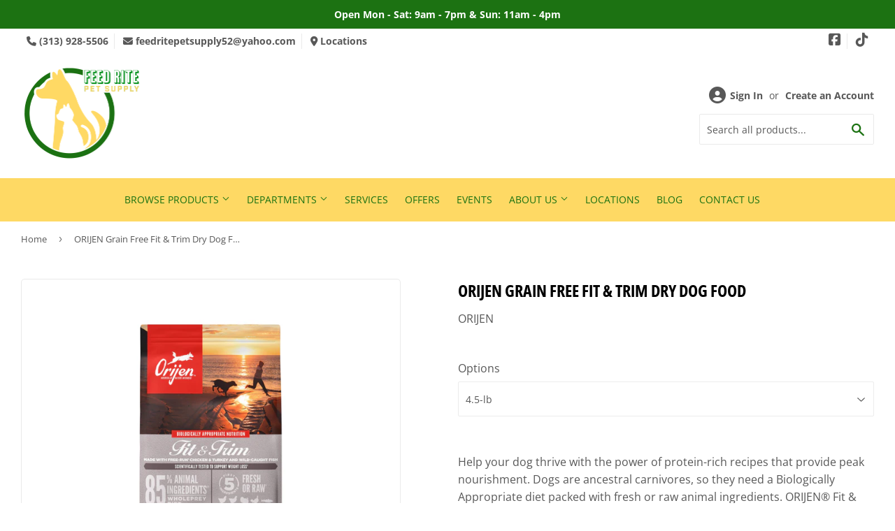

--- FILE ---
content_type: text/html; charset=utf-8
request_url: https://feedritepets.com/products/orijen-grain-free-fit-trim-dry-dog-food
body_size: 25319
content:
<!doctype html>
  <html class="no-touch no-js" lang="en">  
  <head>
  
    <script>(function(H){H.className=H.className.replace(/\bno-js\b/,'js')})(document.documentElement)</script>
    <!-- Basic page needs ================================================== -->
    <meta charset="utf-8">
    <meta http-equiv="X-UA-Compatible" content="IE=edge,chrome=1">
  
    
    <link rel="shortcut icon" href="//feedritepets.com/cdn/shop/files/feed_rite_logo_32x32.png?v=1631878130" type="image/png" />
    
  
      <!-- Title and description ================================================== --><title>
      
        
              ORIJEN Grain Free Fit & Trim Dry Dog Food - Lincoln Park, MI - Feed Rite Pet Store
          
      
      </title> 
  
    
      <meta name="description" content="Help your dog thrive with the power of protein-rich recipes that provide peak nourishment. Dogs are ancestral carnivores, so they need a Biologically Appropriate diet packed with fresh or raw animal ingredients. ORIJEN® Fit &amp;amp; Trim diet is Scientifically Tested to support weight loss* with tailored nutrition. Packed">
    
  
    <!-- Product meta ================================================== -->
    <!-- /snippets/social-meta-tags.liquid -->




<meta property="og:site_name" content="Feed Rite Pet Store">
<meta property="og:url" content="https://feedritepets.com/products/orijen-grain-free-fit-trim-dry-dog-food">
<meta property="og:title" content="ORIJEN Grain Free Fit & Trim Dry Dog Food">
<meta property="og:type" content="product">
<meta property="og:description" content="Help your dog thrive with the power of protein-rich recipes that provide peak nourishment. Dogs are ancestral carnivores, so they need a Biologically Appropriate diet packed with fresh or raw animal ingredients. ORIJEN® Fit &amp;amp; Trim diet is Scientifically Tested to support weight loss* with tailored nutrition. Packed">



<meta property="og:image" content="http://feedritepets.com/cdn/shop/files/product-media-373486_1200x1200.jpg?v=1760037412"><meta property="og:image" content="http://feedritepets.com/cdn/shop/files/product-media-373487_1200x1200.jpg?v=1760037412"><meta property="og:image" content="http://feedritepets.com/cdn/shop/files/product-media-373488_1200x1200.jpg?v=1760037412">
<meta property="og:image:secure_url" content="https://feedritepets.com/cdn/shop/files/product-media-373486_1200x1200.jpg?v=1760037412"><meta property="og:image:secure_url" content="https://feedritepets.com/cdn/shop/files/product-media-373487_1200x1200.jpg?v=1760037412"><meta property="og:image:secure_url" content="https://feedritepets.com/cdn/shop/files/product-media-373488_1200x1200.jpg?v=1760037412">


<meta name="twitter:card" content="summary_large_image">
<meta name="twitter:title" content="ORIJEN Grain Free Fit & Trim Dry Dog Food">
<meta name="twitter:description" content="Help your dog thrive with the power of protein-rich recipes that provide peak nourishment. Dogs are ancestral carnivores, so they need a Biologically Appropriate diet packed with fresh or raw animal ingredients. ORIJEN® Fit &amp;amp; Trim diet is Scientifically Tested to support weight loss* with tailored nutrition. Packed">

  
    <!-- Helpers ================================================== -->
    <link rel="canonical" href="https://feedritepets.com/products/orijen-grain-free-fit-trim-dry-dog-food">
    <meta name="viewport" content="width=device-width,initial-scale=1">
  
    <!-- CSS ================================================== -->
    <link href="//feedritepets.com/cdn/shop/t/2/assets/theme.scss.css?v=173106324256372408141767704476" rel="stylesheet" type="text/css" media="all" />
  
    <!-- Shopify 2.0 Filters ================================================== -->
    <link href="//feedritepets.com/cdn/shop/t/2/assets/nucleus-filters.css?v=18741491638300058381755254176" rel="stylesheet" type="text/css" media="all" />
    
    
    
    <!-- Font Awesome Pack ================================================== --> 
    <link rel="stylesheet" href="https://stackpath.bootstrapcdn.com/font-awesome/4.7.0/css/font-awesome.min.css">
    <script src="https://kit.fontawesome.com/ed3a46a42c.js" crossorigin="anonymous"></script>
    
    
    <!-- Slick CSS ================================================== -->
    <link href="//feedritepets.com/cdn/shop/t/2/assets/slick.css?v=110957150458383492611661453116" rel="stylesheet" type="text/css" media="all" />
    <link href="//feedritepets.com/cdn/shop/t/2/assets/slick-theme.css?v=50117490050685599561755254171" rel="stylesheet" type="text/css" media="all" />
    
    
    <!-- Header hook for plugins ================================================== -->
    <script>window.performance && window.performance.mark && window.performance.mark('shopify.content_for_header.start');</script><meta id="shopify-digital-wallet" name="shopify-digital-wallet" content="/60284534961/digital_wallets/dialog">
<link rel="alternate" type="application/json+oembed" href="https://feedritepets.com/products/orijen-grain-free-fit-trim-dry-dog-food.oembed">
<script async="async" src="/checkouts/internal/preloads.js?locale=en-US"></script>
<script id="shopify-features" type="application/json">{"accessToken":"92c10b879aa472af5fc555d0791f15c1","betas":["rich-media-storefront-analytics"],"domain":"feedritepets.com","predictiveSearch":true,"shopId":60284534961,"locale":"en"}</script>
<script>var Shopify = Shopify || {};
Shopify.shop = "feed-rite-pet-store.myshopify.com";
Shopify.locale = "en";
Shopify.currency = {"active":"USD","rate":"1.0"};
Shopify.country = "US";
Shopify.theme = {"name":"[Replica] Nucleus 2.1 (Autosync)","id":127257247921,"schema_name":"Supply","schema_version":"8.9.15","theme_store_id":null,"role":"main"};
Shopify.theme.handle = "null";
Shopify.theme.style = {"id":null,"handle":null};
Shopify.cdnHost = "feedritepets.com/cdn";
Shopify.routes = Shopify.routes || {};
Shopify.routes.root = "/";</script>
<script type="module">!function(o){(o.Shopify=o.Shopify||{}).modules=!0}(window);</script>
<script>!function(o){function n(){var o=[];function n(){o.push(Array.prototype.slice.apply(arguments))}return n.q=o,n}var t=o.Shopify=o.Shopify||{};t.loadFeatures=n(),t.autoloadFeatures=n()}(window);</script>
<script id="shop-js-analytics" type="application/json">{"pageType":"product"}</script>
<script defer="defer" async type="module" src="//feedritepets.com/cdn/shopifycloud/shop-js/modules/v2/client.init-shop-cart-sync_IZsNAliE.en.esm.js"></script>
<script defer="defer" async type="module" src="//feedritepets.com/cdn/shopifycloud/shop-js/modules/v2/chunk.common_0OUaOowp.esm.js"></script>
<script type="module">
  await import("//feedritepets.com/cdn/shopifycloud/shop-js/modules/v2/client.init-shop-cart-sync_IZsNAliE.en.esm.js");
await import("//feedritepets.com/cdn/shopifycloud/shop-js/modules/v2/chunk.common_0OUaOowp.esm.js");

  window.Shopify.SignInWithShop?.initShopCartSync?.({"fedCMEnabled":true,"windoidEnabled":true});

</script>
<script>(function() {
  var isLoaded = false;
  function asyncLoad() {
    if (isLoaded) return;
    isLoaded = true;
    var urls = ["https:\/\/www.improvedcontactform.com\/icf.js?shop=feed-rite-pet-store.myshopify.com"];
    for (var i = 0; i < urls.length; i++) {
      var s = document.createElement('script');
      s.type = 'text/javascript';
      s.async = true;
      s.src = urls[i];
      var x = document.getElementsByTagName('script')[0];
      x.parentNode.insertBefore(s, x);
    }
  };
  if(window.attachEvent) {
    window.attachEvent('onload', asyncLoad);
  } else {
    window.addEventListener('load', asyncLoad, false);
  }
})();</script>
<script id="__st">var __st={"a":60284534961,"offset":-18000,"reqid":"ddca0702-cd0f-4622-a01e-bd78028d43f4-1768444430","pageurl":"feedritepets.com\/products\/orijen-grain-free-fit-trim-dry-dog-food","u":"22e55b46194f","p":"product","rtyp":"product","rid":8831164612785};</script>
<script>window.ShopifyPaypalV4VisibilityTracking = true;</script>
<script id="captcha-bootstrap">!function(){'use strict';const t='contact',e='account',n='new_comment',o=[[t,t],['blogs',n],['comments',n],[t,'customer']],c=[[e,'customer_login'],[e,'guest_login'],[e,'recover_customer_password'],[e,'create_customer']],r=t=>t.map((([t,e])=>`form[action*='/${t}']:not([data-nocaptcha='true']) input[name='form_type'][value='${e}']`)).join(','),a=t=>()=>t?[...document.querySelectorAll(t)].map((t=>t.form)):[];function s(){const t=[...o],e=r(t);return a(e)}const i='password',u='form_key',d=['recaptcha-v3-token','g-recaptcha-response','h-captcha-response',i],f=()=>{try{return window.sessionStorage}catch{return}},m='__shopify_v',_=t=>t.elements[u];function p(t,e,n=!1){try{const o=window.sessionStorage,c=JSON.parse(o.getItem(e)),{data:r}=function(t){const{data:e,action:n}=t;return t[m]||n?{data:e,action:n}:{data:t,action:n}}(c);for(const[e,n]of Object.entries(r))t.elements[e]&&(t.elements[e].value=n);n&&o.removeItem(e)}catch(o){console.error('form repopulation failed',{error:o})}}const l='form_type',E='cptcha';function T(t){t.dataset[E]=!0}const w=window,h=w.document,L='Shopify',v='ce_forms',y='captcha';let A=!1;((t,e)=>{const n=(g='f06e6c50-85a8-45c8-87d0-21a2b65856fe',I='https://cdn.shopify.com/shopifycloud/storefront-forms-hcaptcha/ce_storefront_forms_captcha_hcaptcha.v1.5.2.iife.js',D={infoText:'Protected by hCaptcha',privacyText:'Privacy',termsText:'Terms'},(t,e,n)=>{const o=w[L][v],c=o.bindForm;if(c)return c(t,g,e,D).then(n);var r;o.q.push([[t,g,e,D],n]),r=I,A||(h.body.append(Object.assign(h.createElement('script'),{id:'captcha-provider',async:!0,src:r})),A=!0)});var g,I,D;w[L]=w[L]||{},w[L][v]=w[L][v]||{},w[L][v].q=[],w[L][y]=w[L][y]||{},w[L][y].protect=function(t,e){n(t,void 0,e),T(t)},Object.freeze(w[L][y]),function(t,e,n,w,h,L){const[v,y,A,g]=function(t,e,n){const i=e?o:[],u=t?c:[],d=[...i,...u],f=r(d),m=r(i),_=r(d.filter((([t,e])=>n.includes(e))));return[a(f),a(m),a(_),s()]}(w,h,L),I=t=>{const e=t.target;return e instanceof HTMLFormElement?e:e&&e.form},D=t=>v().includes(t);t.addEventListener('submit',(t=>{const e=I(t);if(!e)return;const n=D(e)&&!e.dataset.hcaptchaBound&&!e.dataset.recaptchaBound,o=_(e),c=g().includes(e)&&(!o||!o.value);(n||c)&&t.preventDefault(),c&&!n&&(function(t){try{if(!f())return;!function(t){const e=f();if(!e)return;const n=_(t);if(!n)return;const o=n.value;o&&e.removeItem(o)}(t);const e=Array.from(Array(32),(()=>Math.random().toString(36)[2])).join('');!function(t,e){_(t)||t.append(Object.assign(document.createElement('input'),{type:'hidden',name:u})),t.elements[u].value=e}(t,e),function(t,e){const n=f();if(!n)return;const o=[...t.querySelectorAll(`input[type='${i}']`)].map((({name:t})=>t)),c=[...d,...o],r={};for(const[a,s]of new FormData(t).entries())c.includes(a)||(r[a]=s);n.setItem(e,JSON.stringify({[m]:1,action:t.action,data:r}))}(t,e)}catch(e){console.error('failed to persist form',e)}}(e),e.submit())}));const S=(t,e)=>{t&&!t.dataset[E]&&(n(t,e.some((e=>e===t))),T(t))};for(const o of['focusin','change'])t.addEventListener(o,(t=>{const e=I(t);D(e)&&S(e,y())}));const B=e.get('form_key'),M=e.get(l),P=B&&M;t.addEventListener('DOMContentLoaded',(()=>{const t=y();if(P)for(const e of t)e.elements[l].value===M&&p(e,B);[...new Set([...A(),...v().filter((t=>'true'===t.dataset.shopifyCaptcha))])].forEach((e=>S(e,t)))}))}(h,new URLSearchParams(w.location.search),n,t,e,['guest_login'])})(!0,!0)}();</script>
<script integrity="sha256-4kQ18oKyAcykRKYeNunJcIwy7WH5gtpwJnB7kiuLZ1E=" data-source-attribution="shopify.loadfeatures" defer="defer" src="//feedritepets.com/cdn/shopifycloud/storefront/assets/storefront/load_feature-a0a9edcb.js" crossorigin="anonymous"></script>
<script data-source-attribution="shopify.dynamic_checkout.dynamic.init">var Shopify=Shopify||{};Shopify.PaymentButton=Shopify.PaymentButton||{isStorefrontPortableWallets:!0,init:function(){window.Shopify.PaymentButton.init=function(){};var t=document.createElement("script");t.src="https://feedritepets.com/cdn/shopifycloud/portable-wallets/latest/portable-wallets.en.js",t.type="module",document.head.appendChild(t)}};
</script>
<script data-source-attribution="shopify.dynamic_checkout.buyer_consent">
  function portableWalletsHideBuyerConsent(e){var t=document.getElementById("shopify-buyer-consent"),n=document.getElementById("shopify-subscription-policy-button");t&&n&&(t.classList.add("hidden"),t.setAttribute("aria-hidden","true"),n.removeEventListener("click",e))}function portableWalletsShowBuyerConsent(e){var t=document.getElementById("shopify-buyer-consent"),n=document.getElementById("shopify-subscription-policy-button");t&&n&&(t.classList.remove("hidden"),t.removeAttribute("aria-hidden"),n.addEventListener("click",e))}window.Shopify?.PaymentButton&&(window.Shopify.PaymentButton.hideBuyerConsent=portableWalletsHideBuyerConsent,window.Shopify.PaymentButton.showBuyerConsent=portableWalletsShowBuyerConsent);
</script>
<script data-source-attribution="shopify.dynamic_checkout.cart.bootstrap">document.addEventListener("DOMContentLoaded",(function(){function t(){return document.querySelector("shopify-accelerated-checkout-cart, shopify-accelerated-checkout")}if(t())Shopify.PaymentButton.init();else{new MutationObserver((function(e,n){t()&&(Shopify.PaymentButton.init(),n.disconnect())})).observe(document.body,{childList:!0,subtree:!0})}}));
</script>

<script>window.performance && window.performance.mark && window.performance.mark('shopify.content_for_header.end');</script>
  
    
    
  
    <script src="//feedritepets.com/cdn/shop/t/2/assets/jquery-2.2.3.min.js?v=58211863146907186831631877324" type="text/javascript"></script>
    
    <!-- Slick JS ================================================== -->
    <script src="//feedritepets.com/cdn/shop/t/2/assets/slick.min.js?v=64660063122997570531740104876" type="text/javascript"></script>
    
  
    <script src="//feedritepets.com/cdn/shop/t/2/assets/lazysizes.min.js?v=8147953233334221341631877325" async="async"></script>
    <script src="//feedritepets.com/cdn/shop/t/2/assets/vendor.js?v=20898211436179450461747896371" defer="defer"></script>
    <script src="//feedritepets.com/cdn/shop/t/2/assets/theme.js?v=96385983037600549501767704475" defer="defer"></script>
    
  
    
     <!-- Updated Script tag to enable the custom popup (the Jquery version of this plugin is deprecated, I had to source this from cloudflare to avoid needing to rewrite the Jquery to ES6 JavaScript -->
    <script type="text/javascript" src="https://cdnjs.cloudflare.com/ajax/libs/jquery-cookie/1.4.1/jquery.cookie.min.js"></script>
    <!--  End -->
   
  
    
    
    
    
     <script src="https://cdn.jsdelivr.net/npm/handlebars@4.7.7/dist/handlebars.min.js"></script>
    
    
    
  
    
  
    
  <link href="https://monorail-edge.shopifysvc.com" rel="dns-prefetch">
<script>(function(){if ("sendBeacon" in navigator && "performance" in window) {try {var session_token_from_headers = performance.getEntriesByType('navigation')[0].serverTiming.find(x => x.name == '_s').description;} catch {var session_token_from_headers = undefined;}var session_cookie_matches = document.cookie.match(/_shopify_s=([^;]*)/);var session_token_from_cookie = session_cookie_matches && session_cookie_matches.length === 2 ? session_cookie_matches[1] : "";var session_token = session_token_from_headers || session_token_from_cookie || "";function handle_abandonment_event(e) {var entries = performance.getEntries().filter(function(entry) {return /monorail-edge.shopifysvc.com/.test(entry.name);});if (!window.abandonment_tracked && entries.length === 0) {window.abandonment_tracked = true;var currentMs = Date.now();var navigation_start = performance.timing.navigationStart;var payload = {shop_id: 60284534961,url: window.location.href,navigation_start,duration: currentMs - navigation_start,session_token,page_type: "product"};window.navigator.sendBeacon("https://monorail-edge.shopifysvc.com/v1/produce", JSON.stringify({schema_id: "online_store_buyer_site_abandonment/1.1",payload: payload,metadata: {event_created_at_ms: currentMs,event_sent_at_ms: currentMs}}));}}window.addEventListener('pagehide', handle_abandonment_event);}}());</script>
<script id="web-pixels-manager-setup">(function e(e,d,r,n,o){if(void 0===o&&(o={}),!Boolean(null===(a=null===(i=window.Shopify)||void 0===i?void 0:i.analytics)||void 0===a?void 0:a.replayQueue)){var i,a;window.Shopify=window.Shopify||{};var t=window.Shopify;t.analytics=t.analytics||{};var s=t.analytics;s.replayQueue=[],s.publish=function(e,d,r){return s.replayQueue.push([e,d,r]),!0};try{self.performance.mark("wpm:start")}catch(e){}var l=function(){var e={modern:/Edge?\/(1{2}[4-9]|1[2-9]\d|[2-9]\d{2}|\d{4,})\.\d+(\.\d+|)|Firefox\/(1{2}[4-9]|1[2-9]\d|[2-9]\d{2}|\d{4,})\.\d+(\.\d+|)|Chrom(ium|e)\/(9{2}|\d{3,})\.\d+(\.\d+|)|(Maci|X1{2}).+ Version\/(15\.\d+|(1[6-9]|[2-9]\d|\d{3,})\.\d+)([,.]\d+|)( \(\w+\)|)( Mobile\/\w+|) Safari\/|Chrome.+OPR\/(9{2}|\d{3,})\.\d+\.\d+|(CPU[ +]OS|iPhone[ +]OS|CPU[ +]iPhone|CPU IPhone OS|CPU iPad OS)[ +]+(15[._]\d+|(1[6-9]|[2-9]\d|\d{3,})[._]\d+)([._]\d+|)|Android:?[ /-](13[3-9]|1[4-9]\d|[2-9]\d{2}|\d{4,})(\.\d+|)(\.\d+|)|Android.+Firefox\/(13[5-9]|1[4-9]\d|[2-9]\d{2}|\d{4,})\.\d+(\.\d+|)|Android.+Chrom(ium|e)\/(13[3-9]|1[4-9]\d|[2-9]\d{2}|\d{4,})\.\d+(\.\d+|)|SamsungBrowser\/([2-9]\d|\d{3,})\.\d+/,legacy:/Edge?\/(1[6-9]|[2-9]\d|\d{3,})\.\d+(\.\d+|)|Firefox\/(5[4-9]|[6-9]\d|\d{3,})\.\d+(\.\d+|)|Chrom(ium|e)\/(5[1-9]|[6-9]\d|\d{3,})\.\d+(\.\d+|)([\d.]+$|.*Safari\/(?![\d.]+ Edge\/[\d.]+$))|(Maci|X1{2}).+ Version\/(10\.\d+|(1[1-9]|[2-9]\d|\d{3,})\.\d+)([,.]\d+|)( \(\w+\)|)( Mobile\/\w+|) Safari\/|Chrome.+OPR\/(3[89]|[4-9]\d|\d{3,})\.\d+\.\d+|(CPU[ +]OS|iPhone[ +]OS|CPU[ +]iPhone|CPU IPhone OS|CPU iPad OS)[ +]+(10[._]\d+|(1[1-9]|[2-9]\d|\d{3,})[._]\d+)([._]\d+|)|Android:?[ /-](13[3-9]|1[4-9]\d|[2-9]\d{2}|\d{4,})(\.\d+|)(\.\d+|)|Mobile Safari.+OPR\/([89]\d|\d{3,})\.\d+\.\d+|Android.+Firefox\/(13[5-9]|1[4-9]\d|[2-9]\d{2}|\d{4,})\.\d+(\.\d+|)|Android.+Chrom(ium|e)\/(13[3-9]|1[4-9]\d|[2-9]\d{2}|\d{4,})\.\d+(\.\d+|)|Android.+(UC? ?Browser|UCWEB|U3)[ /]?(15\.([5-9]|\d{2,})|(1[6-9]|[2-9]\d|\d{3,})\.\d+)\.\d+|SamsungBrowser\/(5\.\d+|([6-9]|\d{2,})\.\d+)|Android.+MQ{2}Browser\/(14(\.(9|\d{2,})|)|(1[5-9]|[2-9]\d|\d{3,})(\.\d+|))(\.\d+|)|K[Aa][Ii]OS\/(3\.\d+|([4-9]|\d{2,})\.\d+)(\.\d+|)/},d=e.modern,r=e.legacy,n=navigator.userAgent;return n.match(d)?"modern":n.match(r)?"legacy":"unknown"}(),u="modern"===l?"modern":"legacy",c=(null!=n?n:{modern:"",legacy:""})[u],f=function(e){return[e.baseUrl,"/wpm","/b",e.hashVersion,"modern"===e.buildTarget?"m":"l",".js"].join("")}({baseUrl:d,hashVersion:r,buildTarget:u}),m=function(e){var d=e.version,r=e.bundleTarget,n=e.surface,o=e.pageUrl,i=e.monorailEndpoint;return{emit:function(e){var a=e.status,t=e.errorMsg,s=(new Date).getTime(),l=JSON.stringify({metadata:{event_sent_at_ms:s},events:[{schema_id:"web_pixels_manager_load/3.1",payload:{version:d,bundle_target:r,page_url:o,status:a,surface:n,error_msg:t},metadata:{event_created_at_ms:s}}]});if(!i)return console&&console.warn&&console.warn("[Web Pixels Manager] No Monorail endpoint provided, skipping logging."),!1;try{return self.navigator.sendBeacon.bind(self.navigator)(i,l)}catch(e){}var u=new XMLHttpRequest;try{return u.open("POST",i,!0),u.setRequestHeader("Content-Type","text/plain"),u.send(l),!0}catch(e){return console&&console.warn&&console.warn("[Web Pixels Manager] Got an unhandled error while logging to Monorail."),!1}}}}({version:r,bundleTarget:l,surface:e.surface,pageUrl:self.location.href,monorailEndpoint:e.monorailEndpoint});try{o.browserTarget=l,function(e){var d=e.src,r=e.async,n=void 0===r||r,o=e.onload,i=e.onerror,a=e.sri,t=e.scriptDataAttributes,s=void 0===t?{}:t,l=document.createElement("script"),u=document.querySelector("head"),c=document.querySelector("body");if(l.async=n,l.src=d,a&&(l.integrity=a,l.crossOrigin="anonymous"),s)for(var f in s)if(Object.prototype.hasOwnProperty.call(s,f))try{l.dataset[f]=s[f]}catch(e){}if(o&&l.addEventListener("load",o),i&&l.addEventListener("error",i),u)u.appendChild(l);else{if(!c)throw new Error("Did not find a head or body element to append the script");c.appendChild(l)}}({src:f,async:!0,onload:function(){if(!function(){var e,d;return Boolean(null===(d=null===(e=window.Shopify)||void 0===e?void 0:e.analytics)||void 0===d?void 0:d.initialized)}()){var d=window.webPixelsManager.init(e)||void 0;if(d){var r=window.Shopify.analytics;r.replayQueue.forEach((function(e){var r=e[0],n=e[1],o=e[2];d.publishCustomEvent(r,n,o)})),r.replayQueue=[],r.publish=d.publishCustomEvent,r.visitor=d.visitor,r.initialized=!0}}},onerror:function(){return m.emit({status:"failed",errorMsg:"".concat(f," has failed to load")})},sri:function(e){var d=/^sha384-[A-Za-z0-9+/=]+$/;return"string"==typeof e&&d.test(e)}(c)?c:"",scriptDataAttributes:o}),m.emit({status:"loading"})}catch(e){m.emit({status:"failed",errorMsg:(null==e?void 0:e.message)||"Unknown error"})}}})({shopId: 60284534961,storefrontBaseUrl: "https://feedritepets.com",extensionsBaseUrl: "https://extensions.shopifycdn.com/cdn/shopifycloud/web-pixels-manager",monorailEndpoint: "https://monorail-edge.shopifysvc.com/unstable/produce_batch",surface: "storefront-renderer",enabledBetaFlags: ["2dca8a86"],webPixelsConfigList: [{"id":"shopify-app-pixel","configuration":"{}","eventPayloadVersion":"v1","runtimeContext":"STRICT","scriptVersion":"0450","apiClientId":"shopify-pixel","type":"APP","privacyPurposes":["ANALYTICS","MARKETING"]},{"id":"shopify-custom-pixel","eventPayloadVersion":"v1","runtimeContext":"LAX","scriptVersion":"0450","apiClientId":"shopify-pixel","type":"CUSTOM","privacyPurposes":["ANALYTICS","MARKETING"]}],isMerchantRequest: false,initData: {"shop":{"name":"Feed Rite Pet Store","paymentSettings":{"currencyCode":"USD"},"myshopifyDomain":"feed-rite-pet-store.myshopify.com","countryCode":"US","storefrontUrl":"https:\/\/feedritepets.com"},"customer":null,"cart":null,"checkout":null,"productVariants":[{"price":{"amount":32.99,"currencyCode":"USD"},"product":{"title":"ORIJEN Grain Free Fit \u0026 Trim Dry Dog Food","vendor":"ORIJEN","id":"8831164612785","untranslatedTitle":"ORIJEN Grain Free Fit \u0026 Trim Dry Dog Food","url":"\/products\/orijen-grain-free-fit-trim-dry-dog-food","type":""},"id":"46292194525361","image":{"src":"\/\/feedritepets.com\/cdn\/shop\/files\/product-media-373486.jpg?v=1760037412"},"sku":"FSG183F0P37G8","title":"4.5-lb","untranslatedTitle":"4.5-lb"},{"price":{"amount":98.99,"currencyCode":"USD"},"product":{"title":"ORIJEN Grain Free Fit \u0026 Trim Dry Dog Food","vendor":"ORIJEN","id":"8831164612785","untranslatedTitle":"ORIJEN Grain Free Fit \u0026 Trim Dry Dog Food","url":"\/products\/orijen-grain-free-fit-trim-dry-dog-food","type":""},"id":"46292194558129","image":{"src":"\/\/feedritepets.com\/cdn\/shop\/files\/product-media-373488.jpg?v=1760037412"},"sku":"79G7RH6NNRG7W","title":"23.5-lb","untranslatedTitle":"23.5-lb"}],"purchasingCompany":null},},"https://feedritepets.com/cdn","7cecd0b6w90c54c6cpe92089d5m57a67346",{"modern":"","legacy":""},{"shopId":"60284534961","storefrontBaseUrl":"https:\/\/feedritepets.com","extensionBaseUrl":"https:\/\/extensions.shopifycdn.com\/cdn\/shopifycloud\/web-pixels-manager","surface":"storefront-renderer","enabledBetaFlags":"[\"2dca8a86\"]","isMerchantRequest":"false","hashVersion":"7cecd0b6w90c54c6cpe92089d5m57a67346","publish":"custom","events":"[[\"page_viewed\",{}],[\"product_viewed\",{\"productVariant\":{\"price\":{\"amount\":32.99,\"currencyCode\":\"USD\"},\"product\":{\"title\":\"ORIJEN Grain Free Fit \u0026 Trim Dry Dog Food\",\"vendor\":\"ORIJEN\",\"id\":\"8831164612785\",\"untranslatedTitle\":\"ORIJEN Grain Free Fit \u0026 Trim Dry Dog Food\",\"url\":\"\/products\/orijen-grain-free-fit-trim-dry-dog-food\",\"type\":\"\"},\"id\":\"46292194525361\",\"image\":{\"src\":\"\/\/feedritepets.com\/cdn\/shop\/files\/product-media-373486.jpg?v=1760037412\"},\"sku\":\"FSG183F0P37G8\",\"title\":\"4.5-lb\",\"untranslatedTitle\":\"4.5-lb\"}}]]"});</script><script>
  window.ShopifyAnalytics = window.ShopifyAnalytics || {};
  window.ShopifyAnalytics.meta = window.ShopifyAnalytics.meta || {};
  window.ShopifyAnalytics.meta.currency = 'USD';
  var meta = {"product":{"id":8831164612785,"gid":"gid:\/\/shopify\/Product\/8831164612785","vendor":"ORIJEN","type":"","handle":"orijen-grain-free-fit-trim-dry-dog-food","variants":[{"id":46292194525361,"price":3299,"name":"ORIJEN Grain Free Fit \u0026 Trim Dry Dog Food - 4.5-lb","public_title":"4.5-lb","sku":"FSG183F0P37G8"},{"id":46292194558129,"price":9899,"name":"ORIJEN Grain Free Fit \u0026 Trim Dry Dog Food - 23.5-lb","public_title":"23.5-lb","sku":"79G7RH6NNRG7W"}],"remote":false},"page":{"pageType":"product","resourceType":"product","resourceId":8831164612785,"requestId":"ddca0702-cd0f-4622-a01e-bd78028d43f4-1768444430"}};
  for (var attr in meta) {
    window.ShopifyAnalytics.meta[attr] = meta[attr];
  }
</script>
<script class="analytics">
  (function () {
    var customDocumentWrite = function(content) {
      var jquery = null;

      if (window.jQuery) {
        jquery = window.jQuery;
      } else if (window.Checkout && window.Checkout.$) {
        jquery = window.Checkout.$;
      }

      if (jquery) {
        jquery('body').append(content);
      }
    };

    var hasLoggedConversion = function(token) {
      if (token) {
        return document.cookie.indexOf('loggedConversion=' + token) !== -1;
      }
      return false;
    }

    var setCookieIfConversion = function(token) {
      if (token) {
        var twoMonthsFromNow = new Date(Date.now());
        twoMonthsFromNow.setMonth(twoMonthsFromNow.getMonth() + 2);

        document.cookie = 'loggedConversion=' + token + '; expires=' + twoMonthsFromNow;
      }
    }

    var trekkie = window.ShopifyAnalytics.lib = window.trekkie = window.trekkie || [];
    if (trekkie.integrations) {
      return;
    }
    trekkie.methods = [
      'identify',
      'page',
      'ready',
      'track',
      'trackForm',
      'trackLink'
    ];
    trekkie.factory = function(method) {
      return function() {
        var args = Array.prototype.slice.call(arguments);
        args.unshift(method);
        trekkie.push(args);
        return trekkie;
      };
    };
    for (var i = 0; i < trekkie.methods.length; i++) {
      var key = trekkie.methods[i];
      trekkie[key] = trekkie.factory(key);
    }
    trekkie.load = function(config) {
      trekkie.config = config || {};
      trekkie.config.initialDocumentCookie = document.cookie;
      var first = document.getElementsByTagName('script')[0];
      var script = document.createElement('script');
      script.type = 'text/javascript';
      script.onerror = function(e) {
        var scriptFallback = document.createElement('script');
        scriptFallback.type = 'text/javascript';
        scriptFallback.onerror = function(error) {
                var Monorail = {
      produce: function produce(monorailDomain, schemaId, payload) {
        var currentMs = new Date().getTime();
        var event = {
          schema_id: schemaId,
          payload: payload,
          metadata: {
            event_created_at_ms: currentMs,
            event_sent_at_ms: currentMs
          }
        };
        return Monorail.sendRequest("https://" + monorailDomain + "/v1/produce", JSON.stringify(event));
      },
      sendRequest: function sendRequest(endpointUrl, payload) {
        // Try the sendBeacon API
        if (window && window.navigator && typeof window.navigator.sendBeacon === 'function' && typeof window.Blob === 'function' && !Monorail.isIos12()) {
          var blobData = new window.Blob([payload], {
            type: 'text/plain'
          });

          if (window.navigator.sendBeacon(endpointUrl, blobData)) {
            return true;
          } // sendBeacon was not successful

        } // XHR beacon

        var xhr = new XMLHttpRequest();

        try {
          xhr.open('POST', endpointUrl);
          xhr.setRequestHeader('Content-Type', 'text/plain');
          xhr.send(payload);
        } catch (e) {
          console.log(e);
        }

        return false;
      },
      isIos12: function isIos12() {
        return window.navigator.userAgent.lastIndexOf('iPhone; CPU iPhone OS 12_') !== -1 || window.navigator.userAgent.lastIndexOf('iPad; CPU OS 12_') !== -1;
      }
    };
    Monorail.produce('monorail-edge.shopifysvc.com',
      'trekkie_storefront_load_errors/1.1',
      {shop_id: 60284534961,
      theme_id: 127257247921,
      app_name: "storefront",
      context_url: window.location.href,
      source_url: "//feedritepets.com/cdn/s/trekkie.storefront.55c6279c31a6628627b2ba1c5ff367020da294e2.min.js"});

        };
        scriptFallback.async = true;
        scriptFallback.src = '//feedritepets.com/cdn/s/trekkie.storefront.55c6279c31a6628627b2ba1c5ff367020da294e2.min.js';
        first.parentNode.insertBefore(scriptFallback, first);
      };
      script.async = true;
      script.src = '//feedritepets.com/cdn/s/trekkie.storefront.55c6279c31a6628627b2ba1c5ff367020da294e2.min.js';
      first.parentNode.insertBefore(script, first);
    };
    trekkie.load(
      {"Trekkie":{"appName":"storefront","development":false,"defaultAttributes":{"shopId":60284534961,"isMerchantRequest":null,"themeId":127257247921,"themeCityHash":"6227950899057041072","contentLanguage":"en","currency":"USD","eventMetadataId":"12d65912-7885-43ee-979c-a28400483a45"},"isServerSideCookieWritingEnabled":true,"monorailRegion":"shop_domain","enabledBetaFlags":["65f19447"]},"Session Attribution":{},"S2S":{"facebookCapiEnabled":false,"source":"trekkie-storefront-renderer","apiClientId":580111}}
    );

    var loaded = false;
    trekkie.ready(function() {
      if (loaded) return;
      loaded = true;

      window.ShopifyAnalytics.lib = window.trekkie;

      var originalDocumentWrite = document.write;
      document.write = customDocumentWrite;
      try { window.ShopifyAnalytics.merchantGoogleAnalytics.call(this); } catch(error) {};
      document.write = originalDocumentWrite;

      window.ShopifyAnalytics.lib.page(null,{"pageType":"product","resourceType":"product","resourceId":8831164612785,"requestId":"ddca0702-cd0f-4622-a01e-bd78028d43f4-1768444430","shopifyEmitted":true});

      var match = window.location.pathname.match(/checkouts\/(.+)\/(thank_you|post_purchase)/)
      var token = match? match[1]: undefined;
      if (!hasLoggedConversion(token)) {
        setCookieIfConversion(token);
        window.ShopifyAnalytics.lib.track("Viewed Product",{"currency":"USD","variantId":46292194525361,"productId":8831164612785,"productGid":"gid:\/\/shopify\/Product\/8831164612785","name":"ORIJEN Grain Free Fit \u0026 Trim Dry Dog Food - 4.5-lb","price":"32.99","sku":"FSG183F0P37G8","brand":"ORIJEN","variant":"4.5-lb","category":"","nonInteraction":true,"remote":false},undefined,undefined,{"shopifyEmitted":true});
      window.ShopifyAnalytics.lib.track("monorail:\/\/trekkie_storefront_viewed_product\/1.1",{"currency":"USD","variantId":46292194525361,"productId":8831164612785,"productGid":"gid:\/\/shopify\/Product\/8831164612785","name":"ORIJEN Grain Free Fit \u0026 Trim Dry Dog Food - 4.5-lb","price":"32.99","sku":"FSG183F0P37G8","brand":"ORIJEN","variant":"4.5-lb","category":"","nonInteraction":true,"remote":false,"referer":"https:\/\/feedritepets.com\/products\/orijen-grain-free-fit-trim-dry-dog-food"});
      }
    });


        var eventsListenerScript = document.createElement('script');
        eventsListenerScript.async = true;
        eventsListenerScript.src = "//feedritepets.com/cdn/shopifycloud/storefront/assets/shop_events_listener-3da45d37.js";
        document.getElementsByTagName('head')[0].appendChild(eventsListenerScript);

})();</script>
  <script>
  if (!window.ga || (window.ga && typeof window.ga !== 'function')) {
    window.ga = function ga() {
      (window.ga.q = window.ga.q || []).push(arguments);
      if (window.Shopify && window.Shopify.analytics && typeof window.Shopify.analytics.publish === 'function') {
        window.Shopify.analytics.publish("ga_stub_called", {}, {sendTo: "google_osp_migration"});
      }
      console.error("Shopify's Google Analytics stub called with:", Array.from(arguments), "\nSee https://help.shopify.com/manual/promoting-marketing/pixels/pixel-migration#google for more information.");
    };
    if (window.Shopify && window.Shopify.analytics && typeof window.Shopify.analytics.publish === 'function') {
      window.Shopify.analytics.publish("ga_stub_initialized", {}, {sendTo: "google_osp_migration"});
    }
  }
</script>
<script
  defer
  src="https://feedritepets.com/cdn/shopifycloud/perf-kit/shopify-perf-kit-3.0.3.min.js"
  data-application="storefront-renderer"
  data-shop-id="60284534961"
  data-render-region="gcp-us-central1"
  data-page-type="product"
  data-theme-instance-id="127257247921"
  data-theme-name="Supply"
  data-theme-version="8.9.15"
  data-monorail-region="shop_domain"
  data-resource-timing-sampling-rate="10"
  data-shs="true"
  data-shs-beacon="true"
  data-shs-export-with-fetch="true"
  data-shs-logs-sample-rate="1"
  data-shs-beacon-endpoint="https://feedritepets.com/api/collect"
></script>
</head>
  
  <body id="orijen-grain-free-fit-amp-trim-dry-dog-food" class="template-product">
    
  
      <div id="shopify-section-header" class="shopify-section header-section"><!---- If The Page Template == "DALP" --->


<!---- If The Page Template != "DALP" ---->





   
  
  
    
  

<!--Announcement Bar Scheduling-->
<!--Announcement Bar Scheduling-->
<!--Announcement Bar Scheduling-->

  <!--Announcement Bar Scheduling-->
    <!--Announcement Bar Scheduling--> 
      <div class="notification-bar" style="background-color:#1c7212;">
        
                <div class="site-header--text-links">
                  
                    
                      <a style="color:#ffffff;" href="/a/pages/services">
                    
      
                      <p style="color:#ffffff;">Open Mon - Sat: 9am - 7pm &amp; Sun: 11am - 4pm</p>
      
                    
                      </a>
                    
                  
                 
                </div>
        
      </div>
    <!--Announcement bar scheduling-->
  <!--Announcement bar scheduling--> 


<div class="contact-bar">
    <div class="wrapper">
    <div class="contact_info medium-down--hide">
    
      
      <ul>
        
        <li><a href="tel:(313) 928-5506"><span class="fa-solid fa-phone"></span>&nbsp;(313) 928-5506</a></li>
        
        
        <li><a href="mailto:feedritepetsupply52@yahoo.com"><span class="fa-solid fa-envelope"></span>&nbsp;feedritepetsupply52@yahoo.com</a></li>
        
        
        <li><a href="/a/pages/locations"><span class="fa-solid fa-location-dot"></span>&nbsp;Locations</a></li>
        
      </ul>
      
    
      
      
          <ul class="inline-list social-icons">
             
             
               <li>
                 <a class="icon-fallback-text"  target="_blank"  href="https://www.google.com/url?sa=t&amp;rct=j&amp;q=&amp;esrc=s&amp;source=web&amp;cd=&amp;cad=rja&amp;uact=8&amp;ved=2ahUKEwjLx-7v84XzAhVIElkFHaN4D2YQFnoECAMQAQ&amp;url=https%3A%2F%2Fwww.facebook.com%2FFeedRitePetSupply%2F&amp;usg=AOvVaw0yayfdrwcw4a6xUfnG2tl4" title="Feed Rite Pet Store on Facebook">
                   <i class="fa-brands fa-square-facebook"></i>
                   <span class="fallback-text" style="color:#ffffff; background-color:#1c7212;">Facebook</span>
                 </a>
               </li>
             
             
             
             
             
             
             
             
            
               <li>
                 <a class="icon-fallback-text"  target="_blank"  href="https://www.tiktok.com/@feedritetv" title="Feed Rite Pet Store on Tiktok">
                   <i class="fa-brands fa-tiktok"></i>
                   <span class="fallback-text" style="color:#ffffff; background-color:#1c7212;">Tiktok</span>
                 </a>
               </li>
             
            
           </ul>
          
        </div>
  
    </div>
</div>


<header class="site-header" role="banner" data-section-id="header" data-section-type="header-section">
  <style>
    @media (min-width: 769px) {
      .header-right-flex-wrapper {
        display: flex !important;
        align-items: flex-start !important;
        justify-content: flex-end !important;
        gap: 15px !important;
        flex-wrap: nowrap !important;
      }
      .header-right-content {
        display: flex !important;
        flex-direction: column !important;
        align-items: flex-end !important;
        gap: 10px !important;
        flex: 0 0 auto !important;
      }
      .header-cart-search-row {
        display: flex !important;
        align-items: center !important;
        gap: 15px !important;
      }
      .header-store-locator {
        flex-shrink: 0 !important;
        align-self: flex-start !important;
      }
      .header-cart-search-row .search-bar {
        max-width: 100% !important;
        min-width: 250px !important;
        flex: 1 1 auto !important;
      }
    }
    @media (max-width: 768px) {
      .logo-left-flex {
        display: flex !important;
        flex-direction: column !important;
        align-items: center !important;
        justify-content: center !important;
        text-align: center !important;
      }
      .logo-left-flex .header-logo,
      .logo-left-flex .header-logo__image {
        text-align: center !important;
        margin: 0 auto !important;
      }
    }
  </style>
  <div class="wrapper">
    
    

    <div class="grid--full">
      <div class="grid-item large--one-half">
        <div class="logo-left-flex" style="display: flex; align-items: center; gap: 15px;">
        
          <div class="h1 header-logo" itemscope itemtype="http://schema.org/Organization">
        
          
          

          <a href="/" itemprop="url">
            <div class="lazyload__image-wrapper no-js header-logo__image" style="max-height:150px;">
                <img class="lazyload js"
                  data-src="//feedritepets.com/cdn/shop/files/feed_rite_logo_{width}x.png?v=1631878130"
                  data-widths="[1080, 1296, 1512, 1728, 2048]"
                  data-aspectratio="1.1633333333333333"
                  data-sizes="auto"
                  alt="Feed Rite Pet Store"
                  style="height:150px;">
            </div>
            <noscript>
              
              <img src="//feedritepets.com/cdn/shop/files/feed_rite_logo_150x.png?v=1631878130"
                srcset="//feedritepets.com/cdn/shop/files/feed_rite_logo_150x.png?v=1631878130 1x, //feedritepets.com/cdn/shop/files/feed_rite_logo_150x@2x.png?v=1631878130 2x"
                alt="Feed Rite Pet Store"
                itemprop="logo"
                style="max-height:150px;">
            </noscript>
          </a>
          <!--- Sponsor Logo --->
            
          
        
          </div>
        
        
        </div>
      </div>

      <div class="grid-item medium-down--hide large--one-half text-center large--text-right">
        <div class="header-right-flex-wrapper">
          <div class="header-right-content">
            <div class="site-header--text-links">
              <span style="display: flex; align-items: center;">
                
                  <i style="font-size: 24px;" class="fa-solid fa-circle-user"></i>
                  
                    <span class="site-header--meta-links medium-down--hide">
                    
                        <a href="/account/login" id="customer_login_link">Sign In</a>
                        <span class="site-header--spacer">or</span>
                        <span><a href="/account/register" id="customer_register_link">Create an Account</a></span>
                        
                    </span>
                  
                      
              </span>
            </div>

            <div class="header-cart-search-row">
              

              
                <form action="/search" method="get" class="search-bar" role="search">
  <input type="hidden" name="type" value="product">

  <input id="predictive-search" class="" type="search" autocomplete="off" name="q" value="" placeholder="Search all products..." aria-label="Search all products...">
  <button type="submit" class="search-bar--submit icon-fallback-text">
    <span class="icon icon-search" aria-hidden="true"></span>
    <span class="fallback-text">Search</span>
  </button>
  <div class="predictive-dropdown" id="dropdown">
    <div class="predictive-products-container" id="predictive-products"></div>
    <div class="predictive-collections-container" id="collections"></div>
    <div class="predictive-pages-container" id="predictive-pages"></div>
  </div>
</form>
 
<!-- Script to query API for predictive search here for now -->
 <script>
  // Function to clear Dropdown and input data
  function clearQuery(element) {
    document.getElementById(element).value = "";
    predictiveDropDown.style.display = "none";
  }
  
  let specifiedElement = document.getElementById('predictive-search');
  let otherElement = document.getElementById('dropdown')
  document.addEventListener('click', function(event) {
    let isClickInside = specifiedElement.contains(event.target);
    let otherClickInside = otherElement.contains(event.target);
    let inputData = document.getElementById("predictive-search").value;

    if (!isClickInside && !otherClickInside) {
      document.getElementById("dropdown").style.display = "none";
    }
    else if(isClickInside && inputData !== "") {
      document.getElementById("dropdown").style.display = "block";
    };
  })
  // ** SELECTORS **
  let predictiveSearch = document.getElementById("predictive-search");
  predictiveDropDown = document.getElementById("dropdown");
  predictiveCollections = document.getElementById('collections');
  predictivePages = document.getElementById('predictive-pages');
  predictiveProducts = document.getElementById('predictive-products');
  // -----------------------------------------------------------------
  // Load the entire function on DOMContentLoad
  document.addEventListener("DOMContentLoaded", loadData);
  function loadData() { 
    // Add keyup event listener to fire ajax request to API 
    predictiveSearch.addEventListener('keyup', retrieveData)
    function retrieveData() {
      // Pull value from input given by user
      let data = predictiveSearch.value;
      // Fetch Data from Database using the query we pulled from user input
      if(data) {
        predictiveDropDown.style.display = "block";
        let queriedData = fetch(`/search/suggest.json?q=${data}&resources[type]=page,product,article,collection&resources[limit]=4&resources[options][unavailable_products]=last`)
        // Render that data
        .then(res => res.json()).then(final => {
          const finalData = final.resources.results;
          if(finalData.collections.length > 0) {
            predictiveCollections.innerHTML = `<h2>Collections</h2>` +
              finalData.collections.map(item => {
              return  `<ul><li><a class="exclude-color-link" href=${item.url}>${item.title}</a></li></ul>`
            }).join("")
          }
          else {
            predictiveCollections.innerHTML = "<h2>Collections</h2><p>No Results</p>";
          }
          if(finalData.pages.length > 0) {
            predictivePages.innerHTML = `<h2>Pages</h2>` + 
              finalData.pages.map(page => {
              return  `<ul><li><a href=${page.url}>${page.title}</a></li></ul>`
            }).join("")
          }
          else {
            predictivePages.innerHTML = "<h2>Pages</h2><p>No Results</p>";
          }
    if(finalData.products.length > 0) {
            predictiveProducts.innerHTML = `<h2>Products</h2>` + 
              finalData.products.map(product => {
              // Strip HTML tags from the product body using Regex and replace
              const cleanBody = product.body.replace(/(<([^>]+)>)/gi, "");
			  // Slice off characters to reasonable length
              const productInfo = cleanBody.slice(0, 120);
              return `<ul>
						<li>
							<div class="predictive-image-wrap">
                              ${(product.featured_image && product.featured_image.url) ? `<img src="${product.featured_image.url}" alt="${product.featured_image.alt}" />` : ''}
                            </div>
							<div>
	                        	<a class="exclude-color-link" href=${product.url}>${product.title.trim().toLowerCase().replace(/\w\S*/g, (w) => (w.replace(/^\w/, (c) => c.toUpperCase())))}</a>
							</div>
  						</li>
  					  </ul>`
            }).join("")
          }
          else {
            predictiveProducts.innerHTML = "<h2>Products</h2><p>No Results</p>";
          }
        })
      }
      else if(!data) {
        predictiveDropDown.style.display = "none";
      }
    }
  }
</script>
              
            </div>
          </div>

        </div>
      </div>
    </div>
    
    

  </div>
</header>



<div id="mobileNavBar">
  <div class="display-table-cell">
    <button class="menu-toggle mobileNavBar-link" aria-controls="navBar" aria-expanded="false"><span class="icon icon-hamburger" aria-hidden="true"></span><span class="sr-only">Menu</span></button>
  </div>
  <div class="display-table-cell">
    
  </div>
</div>

          
  <div id="ecom-mobile-search">
    <form id="ecom-search-bar" action="/search" method="get" class="search-bar" role="search">
    <input type="hidden" name="type" value="product">

    <input type="search" name="q" value="" placeholder="Search all products..." aria-label="Search all products...">
    <button type="submit" class="search-bar--submit icon-fallback-text">
      <span class="icon icon-search" aria-hidden="true"></span>
      <span class="fallback-text">Search</span>
    </button>
  </form>
  </div> 
 



<nav class="nav-bar" id="navBar" role="navigation">
  
  <div class="wrapper">
    <form action="/search" method="get" class="search-bar" role="search">
  <input type="hidden" name="type" value="product">

  <input id="predictive-search" class="" type="search" autocomplete="off" name="q" value="" placeholder="Search all products..." aria-label="Search all products...">
  <button type="submit" class="search-bar--submit icon-fallback-text">
    <span class="icon icon-search" aria-hidden="true"></span>
    <span class="fallback-text">Search</span>
  </button>
  <div class="predictive-dropdown" id="dropdown">
    <div class="predictive-products-container" id="predictive-products"></div>
    <div class="predictive-collections-container" id="collections"></div>
    <div class="predictive-pages-container" id="predictive-pages"></div>
  </div>
</form>
 
<!-- Script to query API for predictive search here for now -->
 <script>
  // Function to clear Dropdown and input data
  function clearQuery(element) {
    document.getElementById(element).value = "";
    predictiveDropDown.style.display = "none";
  }
  
  let specifiedElement = document.getElementById('predictive-search');
  let otherElement = document.getElementById('dropdown')
  document.addEventListener('click', function(event) {
    let isClickInside = specifiedElement.contains(event.target);
    let otherClickInside = otherElement.contains(event.target);
    let inputData = document.getElementById("predictive-search").value;

    if (!isClickInside && !otherClickInside) {
      document.getElementById("dropdown").style.display = "none";
    }
    else if(isClickInside && inputData !== "") {
      document.getElementById("dropdown").style.display = "block";
    };
  })
  // ** SELECTORS **
  let predictiveSearch = document.getElementById("predictive-search");
  predictiveDropDown = document.getElementById("dropdown");
  predictiveCollections = document.getElementById('collections');
  predictivePages = document.getElementById('predictive-pages');
  predictiveProducts = document.getElementById('predictive-products');
  // -----------------------------------------------------------------
  // Load the entire function on DOMContentLoad
  document.addEventListener("DOMContentLoaded", loadData);
  function loadData() { 
    // Add keyup event listener to fire ajax request to API 
    predictiveSearch.addEventListener('keyup', retrieveData)
    function retrieveData() {
      // Pull value from input given by user
      let data = predictiveSearch.value;
      // Fetch Data from Database using the query we pulled from user input
      if(data) {
        predictiveDropDown.style.display = "block";
        let queriedData = fetch(`/search/suggest.json?q=${data}&resources[type]=page,product,article,collection&resources[limit]=4&resources[options][unavailable_products]=last`)
        // Render that data
        .then(res => res.json()).then(final => {
          const finalData = final.resources.results;
          if(finalData.collections.length > 0) {
            predictiveCollections.innerHTML = `<h2>Collections</h2>` +
              finalData.collections.map(item => {
              return  `<ul><li><a class="exclude-color-link" href=${item.url}>${item.title}</a></li></ul>`
            }).join("")
          }
          else {
            predictiveCollections.innerHTML = "<h2>Collections</h2><p>No Results</p>";
          }
          if(finalData.pages.length > 0) {
            predictivePages.innerHTML = `<h2>Pages</h2>` + 
              finalData.pages.map(page => {
              return  `<ul><li><a href=${page.url}>${page.title}</a></li></ul>`
            }).join("")
          }
          else {
            predictivePages.innerHTML = "<h2>Pages</h2><p>No Results</p>";
          }
    if(finalData.products.length > 0) {
            predictiveProducts.innerHTML = `<h2>Products</h2>` + 
              finalData.products.map(product => {
              // Strip HTML tags from the product body using Regex and replace
              const cleanBody = product.body.replace(/(<([^>]+)>)/gi, "");
			  // Slice off characters to reasonable length
              const productInfo = cleanBody.slice(0, 120);
              return `<ul>
						<li>
							<div class="predictive-image-wrap">
                              ${(product.featured_image && product.featured_image.url) ? `<img src="${product.featured_image.url}" alt="${product.featured_image.alt}" />` : ''}
                            </div>
							<div>
	                        	<a class="exclude-color-link" href=${product.url}>${product.title.trim().toLowerCase().replace(/\w\S*/g, (w) => (w.replace(/^\w/, (c) => c.toUpperCase())))}</a>
							</div>
  						</li>
  					  </ul>`
            }).join("")
          }
          else {
            predictiveProducts.innerHTML = "<h2>Products</h2><p>No Results</p>";
          }
        })
      }
      else if(!data) {
        predictiveDropDown.style.display = "none";
      }
    }
  }
</script>
    <div id="mobileNavHeader">
    <div class="display-table-cell">
    <button class="menu-toggle mobileNavBar-link" aria-controls="navBar" aria-expanded="true">
        <svg aria-label="close menu" style="height:25px;" xmlns="http://www.w3.org/2000/svg" class="h-6 w-6" fill="none" viewBox="0 0 24 24" stroke="currentColor" stroke-width="2">
          <path stroke-linecap="round" stroke-linejoin="round" d="M6 18L18 6M6 6l12 12" />
        </svg>
      </button>
  </div>
  <div class="display-table-cell">
    
    
    
  </div>
</div>

<ul class="mobile-nav" id="MobileNav">

  
  	  <li>
    	<a href="/account"><span class="fa fa-user" aria-hidden="true" style="margin-right: 8px;"></span>My Account</a>
  	  </li>
  
  
    
      
      
      
      
        
        <li
          class="mobile-nav--has-dropdown "
          aria-haspopup="true">
          <a
            href="#"
            class="mobile-nav--link"
            data-meganav-type="parent"
            >
              Browse Products
          </a>
          <button class="icon icon-arrow-down mobile-nav--button"
            aria-expanded="false"
            aria-label="Browse Products Menu">
          </button>
          <ul
            id="MenuParent-1"
            class="mobile-nav--dropdown mobile-nav--has-grandchildren"
            data-meganav-dropdown>
            
              
              
                <li
                  class="mobile-nav--has-dropdown mobile-nav--has-dropdown-grandchild "
                  aria-haspopup="true">
                  <a
                    href="/collections/pet"
                    class="mobile-nav--link"
                    data-meganav-type="parent"
                    >
                      Pet
                  </a>
                  <button class="icon icon-arrow-down mobile-nav--button"
                    aria-expanded="false"
                    aria-label="Pet Menu">
                  </button>
                  <ul
                    id="MenuChildren-1-1"
                    class="mobile-nav--dropdown-grandchild"
                    data-meganav-dropdown>
                    
                      <li>
                        <a
                          href="/collections/pet/bird"
                          class="mobile-nav--link"
                          data-meganav-type="child"
                          >
                            Bird
                          </a>
                      </li>
                    
                      <li>
                        <a
                          href="/collections/pet/dog"
                          class="mobile-nav--link"
                          data-meganav-type="child"
                          >
                            Dog
                          </a>
                      </li>
                    
                      <li>
                        <a
                          href="/collections/pet/cat"
                          class="mobile-nav--link"
                          data-meganav-type="child"
                          >
                            Cat
                          </a>
                      </li>
                    
                      <li>
                        <a
                          href="/collections/pet/fish"
                          class="mobile-nav--link"
                          data-meganav-type="child"
                          >
                            Fish
                          </a>
                      </li>
                    
                      <li>
                        <a
                          href="/collections/pet/reptile"
                          class="mobile-nav--link"
                          data-meganav-type="child"
                          >
                            Reptile
                          </a>
                      </li>
                    
                      <li>
                        <a
                          href="/collections/pet/small-animal"
                          class="mobile-nav--link"
                          data-meganav-type="child"
                          >
                            Small Animal
                          </a>
                      </li>
                    
                  </ul>
                </li>
              
            
              
                <li>
                  <a
                    href="/collections/farm"
                    class="mobile-nav--link"
                    data-meganav-type="child"
                    >
                      Farm
                  </a>
                </li>
              
            
              
                <li>
                  <a
                    href="/collections/lawn-garden"
                    class="mobile-nav--link"
                    data-meganav-type="child"
                    >
                      Lawn &amp; Garden
                  </a>
                </li>
              
            
          </ul>
        </li>
      
    
  
    
      
      
      
      
        
        <li
          class="mobile-nav--has-dropdown "
          aria-haspopup="true">
          <a
            href="/a/pages/departments"
            class="mobile-nav--link"
            data-meganav-type="parent"
            >
              Departments
          </a>
          <button class="icon icon-arrow-down mobile-nav--button"
            aria-expanded="false"
            aria-label="Departments Menu">
          </button>
          <ul
            id="MenuParent-2"
            class="mobile-nav--dropdown "
            data-meganav-dropdown>
            
              
                <li>
                  <a
                    href="https://feedritepets.com/pages/bird"
                    class="mobile-nav--link"
                    data-meganav-type="child"
                    >
                      Bird Food &amp; Supplies
                  </a>
                </li>
              
            
              
                <li>
                  <a
                    href="https://feedritepets.com/pages/cat-food"
                    class="mobile-nav--link"
                    data-meganav-type="child"
                    >
                      Cat Food &amp; Supplies
                  </a>
                </li>
              
            
              
                <li>
                  <a
                    href="https://feedritepets.com/pages/dog-food"
                    class="mobile-nav--link"
                    data-meganav-type="child"
                    >
                      Dog Food &amp; Supplies
                  </a>
                </li>
              
            
              
                <li>
                  <a
                    href="https://feedritepets.com/pages/fish-food-and-supplies"
                    class="mobile-nav--link"
                    data-meganav-type="child"
                    >
                      Fish Food and Supplies
                  </a>
                </li>
              
            
              
                <li>
                  <a
                    href="https://feedritepets.com/pages/pet-health-supplies"
                    class="mobile-nav--link"
                    data-meganav-type="child"
                    >
                      Pet Health Supplies
                  </a>
                </li>
              
            
              
                <li>
                  <a
                    href="https://feedritepets.com/pages/reptile-food-and-supplies"
                    class="mobile-nav--link"
                    data-meganav-type="child"
                    >
                      Reptile Food and Supplies
                  </a>
                </li>
              
            
              
                <li>
                  <a
                    href="https://feedritepets.com/pages/small-animal"
                    class="mobile-nav--link"
                    data-meganav-type="child"
                    >
                      Small Animal Food &amp; Supplies
                  </a>
                </li>
              
            
          </ul>
        </li>
      
    
  
    
      <li>
        <a
          href="/a/pages/services"
          class="mobile-nav--link"
          data-meganav-type="child"
          >
            Services
        </a>
      </li>
    
  
    
      <li>
        <a
          href="/a/pages/offers"
          class="mobile-nav--link"
          data-meganav-type="child"
          >
            Offers
        </a>
      </li>
    
  
    
      <li>
        <a
          href="/a/pages/events"
          class="mobile-nav--link"
          data-meganav-type="child"
          >
            Events
        </a>
      </li>
    
  
    
      
      
      
      
        
        <li
          class="mobile-nav--has-dropdown "
          aria-haspopup="true">
          <a
            href="/pages/about-us"
            class="mobile-nav--link"
            data-meganav-type="parent"
            >
              About Us
          </a>
          <button class="icon icon-arrow-down mobile-nav--button"
            aria-expanded="false"
            aria-label="About Us Menu">
          </button>
          <ul
            id="MenuParent-6"
            class="mobile-nav--dropdown "
            data-meganav-dropdown>
            
              
                <li>
                  <a
                    href="/pages/about-us"
                    class="mobile-nav--link"
                    data-meganav-type="child"
                    >
                      About Us
                  </a>
                </li>
              
            
              
                <li>
                  <a
                    href="/pages/see-what-our-customers-have-had-to-say"
                    class="mobile-nav--link"
                    data-meganav-type="child"
                    >
                      Reviews
                  </a>
                </li>
              
            
          </ul>
        </li>
      
    
  
    
      <li>
        <a
          href="/a/pages/locations"
          class="mobile-nav--link"
          data-meganav-type="child"
          >
            Locations
        </a>
      </li>
    
  
    
      <li>
        <a
          href="/blogs/news"
          class="mobile-nav--link"
          data-meganav-type="child"
          >
            Blog
        </a>
      </li>
    
  
    
      <li>
        <a
          href="/community/contact"
          class="mobile-nav--link"
          data-meganav-type="child"
          >
            Contact Us
        </a>
      </li>
    
  

  
    
      <li class="customer-navlink large--hide"><a href="/account/login" id="customer_login_link">Sign In</a></li>
      <li class="customer-navlink large--hide"><a href="/account/register" id="customer_register_link">Create an Account</a></li>
    
  

  <!-- Contact Information Section -->
  
    
    <li class="mobile-nav--contact-section">
        <div class="mobile-nav--contact-icons" style="text-align: center; padding: 15px 0; display: flex; justify-content: center; align-items: center; flex-wrap: wrap; width: 100%;">
          
            <!-- Single location - show individual contact methods -->
            
              <a href="tel:(313) 928-5506" caria-label="Our Phone Number" lass="mobile-nav--contact-icon-link" aria-label="Call us"  style="display: inline-block; margin: 0 15px; text-decoration: none; padding: 0;">
                <i class="fa-solid fa-phone mobile-nav--contact-icon" aria-hidden="true" style="font-size: 20px; color: inherit;"></i>
              </a>
            
            
            
              <a href="mailto:feedritepetsupply52@yahoo.com" aria-label="Our Email Address" class="mobile-nav--contact-icon-link" aria-label="Email us"  style="display: inline-block; margin: 0 15px; text-decoration: none; padding: 0;">
                <i class="fa-solid fa-envelope mobile-nav--contact-icon" aria-hidden="true" style="font-size: 20px; color: inherit;"></i>
              </a>
            
            
            
              <a href="/a/pages/locations" class="mobile-nav--contact-icon-link" aria-label="Our Locations" style="display: inline-block; margin: 0 15px; text-decoration: none; padding: 0;">
                <i class="fa-solid fa-location-dot mobile-nav--contact-icon" aria-hidden="true" style="font-size: 20px; color: inherit;"></i>
              </a>
            
          
        </div>
    </li>
    
  
</ul>
    <ul class="site-nav text-center" id="AccessibleNav" style="position:relative;">
  
    
      
  
      
  
      <li
        class="parent-nav-item site-nav--has-dropdown "
        id="browse-products"
        aria-haspopup="true">
        <a
          href="#"
          class="site-nav--link parent-nav-link"
          data-meganav-type="parent"
          aria-controls="MenuParent-1"
          aria-expanded="false"
          >
            Browse Products
            <span class="icon icon-arrow-down" aria-hidden="true"></span>
        </a>
        <ul
          id="MenuParent-1"
          class="site-nav--dropdown site-nav--has-grandchildren"
          data-meganav-dropdown>
          
            
            
              <li
                class="site-nav--has-dropdown site-nav--has-dropdown-grandchild "
                aria-haspopup="true">
                <a
                  href="/collections/pet"
                  class="site-nav--link"
                  aria-controls="MenuChildren-1-1"
                  data-meganav-type="parent"
                  
                  tabindex="-1">
                    Pet
                    <span class="icon icon-arrow-down" aria-hidden="true"></span>
                </a>
                <ul
                  id="MenuChildren-1-1"
                  class="site-nav--dropdown-grandchild"
                  data-meganav-dropdown>
                  
                    <li>
                      <a
                        href="/collections/pet/bird"
                        class="site-nav--link"
                        data-meganav-type="child"
                        
                        tabindex="-1">
                          Bird
                        </a>
                    </li>
                  
                    <li>
                      <a
                        href="/collections/pet/dog"
                        class="site-nav--link"
                        data-meganav-type="child"
                        
                        tabindex="-1">
                          Dog
                        </a>
                    </li>
                  
                    <li>
                      <a
                        href="/collections/pet/cat"
                        class="site-nav--link"
                        data-meganav-type="child"
                        
                        tabindex="-1">
                          Cat
                        </a>
                    </li>
                  
                    <li>
                      <a
                        href="/collections/pet/fish"
                        class="site-nav--link"
                        data-meganav-type="child"
                        
                        tabindex="-1">
                          Fish
                        </a>
                    </li>
                  
                    <li>
                      <a
                        href="/collections/pet/reptile"
                        class="site-nav--link"
                        data-meganav-type="child"
                        
                        tabindex="-1">
                          Reptile
                        </a>
                    </li>
                  
                    <li>
                      <a
                        href="/collections/pet/small-animal"
                        class="site-nav--link"
                        data-meganav-type="child"
                        
                        tabindex="-1">
                          Small Animal
                        </a>
                    </li>
                  
                </ul>
              </li>
            
          
            
              <li>
                <a
                  href="/collections/farm"
                  class="site-nav--link"
                  data-meganav-type="child"
                  
                  tabindex="-1">
                    Farm
                </a>
              </li>
            
          
            
              <li>
                <a
                  href="/collections/lawn-garden"
                  class="site-nav--link"
                  data-meganav-type="child"
                  
                  tabindex="-1">
                    Lawn &amp; Garden
                </a>
              </li>
            
          
        </ul>
      </li>
      
    
  
    
      
  
      
  
      <li
        class="parent-nav-item site-nav--has-dropdown "
        id="departments"
        aria-haspopup="true">
        <a
          href="/a/pages/departments"
          class="site-nav--link parent-nav-link"
          data-meganav-type="parent"
          aria-controls="MenuParent-2"
          aria-expanded="false"
          >
            Departments
            <span class="icon icon-arrow-down" aria-hidden="true"></span>
        </a>
        <ul
          id="MenuParent-2"
          class="site-nav--dropdown "
          data-meganav-dropdown>
          
            
              <li>
                <a
                  href="https://feedritepets.com/pages/bird"
                  class="site-nav--link"
                  data-meganav-type="child"
                  
                  tabindex="-1">
                    Bird Food &amp; Supplies
                </a>
              </li>
            
          
            
              <li>
                <a
                  href="https://feedritepets.com/pages/cat-food"
                  class="site-nav--link"
                  data-meganav-type="child"
                  
                  tabindex="-1">
                    Cat Food &amp; Supplies
                </a>
              </li>
            
          
            
              <li>
                <a
                  href="https://feedritepets.com/pages/dog-food"
                  class="site-nav--link"
                  data-meganav-type="child"
                  
                  tabindex="-1">
                    Dog Food &amp; Supplies
                </a>
              </li>
            
          
            
              <li>
                <a
                  href="https://feedritepets.com/pages/fish-food-and-supplies"
                  class="site-nav--link"
                  data-meganav-type="child"
                  
                  tabindex="-1">
                    Fish Food and Supplies
                </a>
              </li>
            
          
            
              <li>
                <a
                  href="https://feedritepets.com/pages/pet-health-supplies"
                  class="site-nav--link"
                  data-meganav-type="child"
                  
                  tabindex="-1">
                    Pet Health Supplies
                </a>
              </li>
            
          
            
              <li>
                <a
                  href="https://feedritepets.com/pages/reptile-food-and-supplies"
                  class="site-nav--link"
                  data-meganav-type="child"
                  
                  tabindex="-1">
                    Reptile Food and Supplies
                </a>
              </li>
            
          
            
              <li>
                <a
                  href="https://feedritepets.com/pages/small-animal"
                  class="site-nav--link"
                  data-meganav-type="child"
                  
                  tabindex="-1">
                    Small Animal Food &amp; Supplies
                </a>
              </li>
            
          
        </ul>
      </li>
      
    
  
    
  
      
      <li class="parent-nav-item">
        <a
          href="/a/pages/services"
          class="site-nav--link parent-nav-link"
          data-meganav-type="child"
          >
            Services
        </a>
      </li>
      
    
  
    
  
      
      <li class="parent-nav-item">
        <a
          href="/a/pages/offers"
          class="site-nav--link parent-nav-link"
          data-meganav-type="child"
          >
            Offers
        </a>
      </li>
      
    
  
    
  
      
      <li class="parent-nav-item">
        <a
          href="/a/pages/events"
          class="site-nav--link parent-nav-link"
          data-meganav-type="child"
          >
            Events
        </a>
      </li>
      
    
  
    
      
  
      
  
      <li
        class="parent-nav-item site-nav--has-dropdown "
        id="about-us"
        aria-haspopup="true">
        <a
          href="/pages/about-us"
          class="site-nav--link parent-nav-link"
          data-meganav-type="parent"
          aria-controls="MenuParent-6"
          aria-expanded="false"
          >
            About Us
            <span class="icon icon-arrow-down" aria-hidden="true"></span>
        </a>
        <ul
          id="MenuParent-6"
          class="site-nav--dropdown "
          data-meganav-dropdown>
          
            
              <li>
                <a
                  href="/pages/about-us"
                  class="site-nav--link"
                  data-meganav-type="child"
                  
                  tabindex="-1">
                    About Us
                </a>
              </li>
            
          
            
              <li>
                <a
                  href="/pages/see-what-our-customers-have-had-to-say"
                  class="site-nav--link"
                  data-meganav-type="child"
                  
                  tabindex="-1">
                    Reviews
                </a>
              </li>
            
          
        </ul>
      </li>
      
    
  
    
  
      
      <li class="parent-nav-item">
        <a
          href="/a/pages/locations"
          class="site-nav--link parent-nav-link"
          data-meganav-type="child"
          >
            Locations
        </a>
      </li>
      
    
  
    
  
      
      <li class="parent-nav-item">
        <a
          href="/blogs/news"
          class="site-nav--link parent-nav-link"
          data-meganav-type="child"
          >
            Blog
        </a>
      </li>
      
    
  
    
  
      
      <li class="parent-nav-item">
        <a
          href="/community/contact"
          class="site-nav--link parent-nav-link"
          data-meganav-type="child"
          >
            Contact Us
        </a>
      </li>
      
    
  
  

  
    
      <li class="customer-navlink large--hide"><a href="/account/login" id="customer_login_link">Sign In</a></li>
      <li class="customer-navlink large--hide"><a href="/account/register" id="customer_register_link">Create an Account</a></li>
    
  
</ul>


<style>
  .site-nav .parent-nav-item:nth-child( ) {
    background-color:;
    color:
  }
  .site-nav .parent-nav-item:nth-child() .parent-nav-link{
    color:;
  }
  
  .site-nav .parent-nav-item:nth-child() .parent-nav-link::before {
    display: inline-block;
    text-rendering: auto;
    -webkit-font-smoothing: antialiased;
    font: var(--fa-font-solid);
    font-weight: 900; 
    content: "\";
    margin-right:2px;
    }
</style>




  </div>
</nav>



  
  



</div>
  
      
        <div class="metastock-selected-location-container" style="display:none;">
    <button class="metastock-selected-location-link metastock-header"
       onclick="MetastockFlyout.toggle()"
       aria-label="View all stores" tabindex="0"
    >
        <span class="metastock-my-store">My Store:</span>
        <span class="js-metastock-store-name">Loading...</span>
        <span class="metastock-my-store-icon">
            <svg class="metastock-icon metastock-icon-location" xmlns="http://www.w3.org/2000/svg" viewBox="0 0 384 512"><!--!Font Awesome Free 6.7.2 by @fontawesome - https://fontawesome.com License - https://fontawesome.com/license/free Copyright 2025 Fonticons, Inc.--><path d="M215.7 499.2C267 435 384 279.4 384 192C384 86 298 0 192 0S0 86 0 192c0 87.4 117 243 168.3 307.2c12.3 15.3 35.1 15.3 47.4 0zM192 128a64 64 0 1 1 0 128 64 64 0 1 1 0-128z"/></svg>
        </span>
    </button>
</div>
      
    
    <main class="wrapper main-content" role="main">
  
      

<div id="shopify-section-product-template" class="shopify-section product-template-section"><script src="https://cdn.jsdelivr.net/npm/alpinejs@3.x.x/dist/cdn.min.js" defer></script>

<!-- Load variants for select dropdown modification -->
<script>
  var variants = [
    
    {
        id: 46292194525361,
        title: "4.5-lb",
        featured_media_id: 31989258191025
    },
    
    {
        id: 46292194558129,
        title: "23.5-lb",
        featured_media_id: 31989258256561
    }
    
  ];
</script>
<!-- End -->

<!-- Initialize Quantity Selector Functionality -->
<script>
  $(document).ready(function() {
    // Setup quantity selector functionality
    $('.pdp-quantity-selector .js--qty-adjuster').on('click', function() {
      var el = $(this);
      var qtySelector = el.siblings('.js--num');
      var qty = parseInt(qtySelector.val()) || 1;
      var qtyMin = 1;
      
      // Add or subtract from the current quantity
      if (el.hasClass('js--add')) {
        qty = qty + 1;
      } else {
        qty = qty <= qtyMin ? qtyMin : qty - 1;
      }
      
      // Update the input's number
      qtySelector.val(qty);
      
      // Trigger change event for form submission
      qtySelector.trigger('change');
    });
    
    // Ensure quantity is always at least 1
    $('.pdp-quantity-selector .js--num').on('blur', function() {
      var qty = parseInt($(this).val()) || 1;
      if (qty < 1) {
        $(this).val(1);
      }
    });
  });
</script>

<style>
  label[for="productSelect-product-template-option-0"] {
    display: none;
  }
  
  /* Modern Quantity Selector Styles */
  .pdp-quantity-selector .js-qty {
    width: 100%;
    border: 1px solid #E9E9E9;
    border-radius: 2px;
    background: white;
    position: relative;
    overflow: visible;
    height: 50px; /* Match select height */
  }
  
  .pdp-quantity-selector .js-qty .js--num {
    display: block;
    background: none;
    text-align: center;
    width: 100%;
    padding: 8px 30px;
    margin: 0;
    border: none;
    font-size: 14px;
    color: #333;
    border-radius: 2px;
    height: 100%;
    box-sizing: border-box;
  }
  
  .pdp-quantity-selector .js-qty .js--qty-adjuster {
    cursor: pointer;
    position: absolute;
    display: block;
    top: 0;
    bottom: 0;
    padding: 8px 0;
    width: 30px;
    text-align: center;
    overflow: hidden;
    user-select: none;
    transition: all 0.2s ease-out;
    font-size: 16px;
    font-weight: bold;
    color: #666;
    background: transparent;
    border: none;
    height: 100%;
    box-sizing: border-box;
  }
  
  .pdp-quantity-selector .js-qty .js--qty-adjuster:hover {
    background-color: #f5f5f5;
    color: #333;
  }
  
  .pdp-quantity-selector .js-qty .js--qty-adjuster:active {
    background-color: #e0e0e0;
  }
  
  .pdp-quantity-selector .js-qty .js--add {
    right: 0;
    border-left: 1px solid #E9E9E9;
    border-top-right-radius: 2px;
    border-bottom-right-radius: 2px;
  }
  
  .pdp-quantity-selector .js-qty .js--minus {
    left: 0;
    border-right: 1px solid #E9E9E9;
    border-top-left-radius: 2px;
    border-bottom-left-radius: 2px;
  }
  
  .pdp-quantity-selector .js-qty .js--num:focus {
    outline: none;
    box-shadow: 0 0 0 2px rgba(0, 123, 255, 0.25);
  }
  
  /* Ensure select elements match height */
  .selector-wrapper select,
  .product-variants select {
    height: 50px;
    box-sizing: border-box;
  }
  
  /* Add min-height to addToCartForm select */
  .addToCartForm select {
    min-height: 50px;
  }
  
  /* Fix input#quantity width */
  input#quantity {
    width: 100% !important;
  }
  
  /* Add spacing between quantity selector and add to cart button */
  .pdp-quantity-selector {
    margin-bottom: 20px;
  }
</style>

<div id="ProductSection" data-section-id="product-template" data-section-type="product-template" data-zoom-toggle="zoom-in" data-zoom-enabled="" data-related-enabled="" data-social-sharing="" data-show-compare-at-price="true" data-stock="false" data-incoming-transfer="false" data-house-hasson-catalog="false" data-ajax-cart-method="page">
  




<nav class="breadcrumb" role="navigation" aria-label="breadcrumbs">
  <a href="/" title="Back to the frontpage">Home</a>

  

    
    <span class="divider" aria-hidden="true">&rsaquo;</span>
    <span class="breadcrumb--truncate">ORIJEN Grain Free Fit & Trim Dry Dog Food</span>

  
</nav>



  










<!-- Product media wrapper -->

<div x-data="{ selectedId: 31989258191025 }">    

<div class="grid" itemscope itemtype="http://schema.org/Product">
<meta itemprop="url" content="https://feedritepets.com/products/orijen-grain-free-fit-trim-dry-dog-food">
<meta itemprop="image" content="//feedritepets.com/cdn/shop/files/product-media-373486_grande.jpg?v=1760037412">

<div class="grid-item large--one-half">
  <div class="grid">
    <div class="grid-item large--eleven-twelfths text-center">
      
      <div class="product-photo-container" id="productPhotoContainer-product-template">

          
          
                 

                      <div x-data="{ imgModal : false, imgModalSrc : '', imgModalDesc : '' }">
                        <template @img-modal.window="imgModal = true; imgModalSrc = $event.detail.imgModalSrc; imgModalDesc = $event.detail.imgModalDesc;" x-if="imgModal">
                          <div x-transition:enter="transition ease-out duration-300" x-transition:enter-start="opacity-0 transform scale-90" x-transition:enter-end="opacity-100 transform scale-100" x-transition:leave="transition ease-in duration-300" x-transition:leave-start="opacity-100 transform scale-100" x-transition:leave-end="opacity-0 transform scale-90" x-on:click.away="imgModalSrc = ''" class="p-2 fixed w-full h-100 inset-0 z-50 overflow-hidden flex justify-center items-center bg-black bg-opacity-75">
                            <div @click.away="imgModal = ''" class="flex flex-col max-w-3xl max-h-full overflow-auto" style="background-color:white;">
                              <div class="z-50">
                                <button @click="imgModal = ''" class="float-right pt-2 pr-2 outline-none focus:outline-none">
                                  <svg class="fill-current text-white " xmlns="http://www.w3.org/2000/svg" width="18" height="18" viewBox="0 0 18 18">
                                    <path d="M14.53 4.53l-1.06-1.06L9 7.94 4.53 3.47 3.47 4.53 7.94 9l-4.47 4.47 1.06 1.06L9 10.06l4.47 4.47 1.06-1.06L10.06 9z">
                                    </path>
                                  </svg>
                                </button>
                              </div>
                              <div class="p-2">
                                <img :alt="imgModalSrc" class="object-contain h-1/2-screen" :src="imgModalSrc" width="800" height="800">
                                <p x-text="imgModalDesc" class="text-center text-white"></p>
                              </div>
                            </div>
                          </div>
                        </template>
                      </div>
                    
                      <div 
                        x-show="selectedId === 31989258191025" class="p-8"
                        id="productPhotoWrapper-product-template-31989258191025" 
                        data-image-id="31989258191025" 
                        style="max-width: 700px"
                      >
                        <div class="no-js product__image-wrapper">
                          <div x-data="{}">
                            <a @click="$dispatch('img-modal', {  imgModalSrc: '//feedritepets.com/cdn/shop/files/product-media-373486_800x800.jpg?v=1760037412', imgModalDesc: 'ORIJEN Grain Free Fit & Trim Dry Dog Food' })" style="position: relative; display: block;">
                              <img id="31989258191025"
                                loading="lazy"
                                src="//feedritepets.com/cdn/shop/files/product-media-373486_500x500.jpg?v=1760037412"
                                data-widths="[180, 360, 540, 720, 900, 1080, 1296, 1512, 1728, 2048]"
                                data-aspectratio="1.0"
                                data-sizes="auto"
                                alt="ORIJEN Grain Free Fit & Trim Dry Dog Food"
                                class="product-main-image"
                                data-zoom-image="//feedritepets.com/cdn/shop/files/product-media-373486_1024x1024@2x.jpg?v=1760037412"
                                width="2000"
                                height="2000"
                                >
                            </a>
                          </div>
                        </div>
                      </div>
                    
            
                 

                      <div x-data="{ imgModal : false, imgModalSrc : '', imgModalDesc : '' }">
                        <template @img-modal.window="imgModal = true; imgModalSrc = $event.detail.imgModalSrc; imgModalDesc = $event.detail.imgModalDesc;" x-if="imgModal">
                          <div x-transition:enter="transition ease-out duration-300" x-transition:enter-start="opacity-0 transform scale-90" x-transition:enter-end="opacity-100 transform scale-100" x-transition:leave="transition ease-in duration-300" x-transition:leave-start="opacity-100 transform scale-100" x-transition:leave-end="opacity-0 transform scale-90" x-on:click.away="imgModalSrc = ''" class="p-2 fixed w-full h-100 inset-0 z-50 overflow-hidden flex justify-center items-center bg-black bg-opacity-75">
                            <div @click.away="imgModal = ''" class="flex flex-col max-w-3xl max-h-full overflow-auto" style="background-color:white;">
                              <div class="z-50">
                                <button @click="imgModal = ''" class="float-right pt-2 pr-2 outline-none focus:outline-none">
                                  <svg class="fill-current text-white " xmlns="http://www.w3.org/2000/svg" width="18" height="18" viewBox="0 0 18 18">
                                    <path d="M14.53 4.53l-1.06-1.06L9 7.94 4.53 3.47 3.47 4.53 7.94 9l-4.47 4.47 1.06 1.06L9 10.06l4.47 4.47 1.06-1.06L10.06 9z">
                                    </path>
                                  </svg>
                                </button>
                              </div>
                              <div class="p-2">
                                <img :alt="imgModalSrc" class="object-contain h-1/2-screen" :src="imgModalSrc" width="800" height="800">
                                <p x-text="imgModalDesc" class="text-center text-white"></p>
                              </div>
                            </div>
                          </div>
                        </template>
                      </div>
                    
                      <div 
                        x-show="selectedId === 31989258223793" class="p-8"
                        id="productPhotoWrapper-product-template-31989258223793" 
                        data-image-id="31989258223793" 
                        style="max-width: 700px"
                      >
                        <div class="no-js product__image-wrapper">
                          <div x-data="{}">
                            <a @click="$dispatch('img-modal', {  imgModalSrc: '//feedritepets.com/cdn/shop/files/product-media-373487_800x800.jpg?v=1760037412', imgModalDesc: 'ORIJEN Grain Free Fit & Trim Dry Dog Food' })" style="position: relative; display: block;">
                              <img id="31989258223793"
                                loading="lazy"
                                src="//feedritepets.com/cdn/shop/files/product-media-373487_500x500.jpg?v=1760037412"
                                data-widths="[180, 360, 540, 720, 900, 1080, 1296, 1512, 1728, 2048]"
                                data-aspectratio="1.0"
                                data-sizes="auto"
                                alt="ORIJEN Grain Free Fit & Trim Dry Dog Food"
                                class="product-main-image"
                                data-zoom-image="//feedritepets.com/cdn/shop/files/product-media-373487_1024x1024@2x.jpg?v=1760037412"
                                width="2000"
                                height="2000"
                                >
                            </a>
                          </div>
                        </div>
                      </div>
                    
            
                 

                      <div x-data="{ imgModal : false, imgModalSrc : '', imgModalDesc : '' }">
                        <template @img-modal.window="imgModal = true; imgModalSrc = $event.detail.imgModalSrc; imgModalDesc = $event.detail.imgModalDesc;" x-if="imgModal">
                          <div x-transition:enter="transition ease-out duration-300" x-transition:enter-start="opacity-0 transform scale-90" x-transition:enter-end="opacity-100 transform scale-100" x-transition:leave="transition ease-in duration-300" x-transition:leave-start="opacity-100 transform scale-100" x-transition:leave-end="opacity-0 transform scale-90" x-on:click.away="imgModalSrc = ''" class="p-2 fixed w-full h-100 inset-0 z-50 overflow-hidden flex justify-center items-center bg-black bg-opacity-75">
                            <div @click.away="imgModal = ''" class="flex flex-col max-w-3xl max-h-full overflow-auto" style="background-color:white;">
                              <div class="z-50">
                                <button @click="imgModal = ''" class="float-right pt-2 pr-2 outline-none focus:outline-none">
                                  <svg class="fill-current text-white " xmlns="http://www.w3.org/2000/svg" width="18" height="18" viewBox="0 0 18 18">
                                    <path d="M14.53 4.53l-1.06-1.06L9 7.94 4.53 3.47 3.47 4.53 7.94 9l-4.47 4.47 1.06 1.06L9 10.06l4.47 4.47 1.06-1.06L10.06 9z">
                                    </path>
                                  </svg>
                                </button>
                              </div>
                              <div class="p-2">
                                <img :alt="imgModalSrc" class="object-contain h-1/2-screen" :src="imgModalSrc" width="800" height="800">
                                <p x-text="imgModalDesc" class="text-center text-white"></p>
                              </div>
                            </div>
                          </div>
                        </template>
                      </div>
                    
                      <div 
                        x-show="selectedId === 31989258256561" class="p-8"
                        id="productPhotoWrapper-product-template-31989258256561" 
                        data-image-id="31989258256561" 
                        style="max-width: 700px"
                      >
                        <div class="no-js product__image-wrapper">
                          <div x-data="{}">
                            <a @click="$dispatch('img-modal', {  imgModalSrc: '//feedritepets.com/cdn/shop/files/product-media-373488_800x800.jpg?v=1760037412', imgModalDesc: 'ORIJEN Grain Free Fit & Trim Dry Dog Food' })" style="position: relative; display: block;">
                              <img id="31989258256561"
                                loading="lazy"
                                src="//feedritepets.com/cdn/shop/files/product-media-373488_500x500.jpg?v=1760037412"
                                data-widths="[180, 360, 540, 720, 900, 1080, 1296, 1512, 1728, 2048]"
                                data-aspectratio="1.0"
                                data-sizes="auto"
                                alt="ORIJEN Grain Free Fit & Trim Dry Dog Food"
                                class="product-main-image"
                                data-zoom-image="//feedritepets.com/cdn/shop/files/product-media-373488_1024x1024@2x.jpg?v=1760037412"
                                width="2000"
                                height="2000"
                                >
                            </a>
                          </div>
                        </div>
                      </div>
                    
            
                 

                      <div x-data="{ imgModal : false, imgModalSrc : '', imgModalDesc : '' }">
                        <template @img-modal.window="imgModal = true; imgModalSrc = $event.detail.imgModalSrc; imgModalDesc = $event.detail.imgModalDesc;" x-if="imgModal">
                          <div x-transition:enter="transition ease-out duration-300" x-transition:enter-start="opacity-0 transform scale-90" x-transition:enter-end="opacity-100 transform scale-100" x-transition:leave="transition ease-in duration-300" x-transition:leave-start="opacity-100 transform scale-100" x-transition:leave-end="opacity-0 transform scale-90" x-on:click.away="imgModalSrc = ''" class="p-2 fixed w-full h-100 inset-0 z-50 overflow-hidden flex justify-center items-center bg-black bg-opacity-75">
                            <div @click.away="imgModal = ''" class="flex flex-col max-w-3xl max-h-full overflow-auto" style="background-color:white;">
                              <div class="z-50">
                                <button @click="imgModal = ''" class="float-right pt-2 pr-2 outline-none focus:outline-none">
                                  <svg class="fill-current text-white " xmlns="http://www.w3.org/2000/svg" width="18" height="18" viewBox="0 0 18 18">
                                    <path d="M14.53 4.53l-1.06-1.06L9 7.94 4.53 3.47 3.47 4.53 7.94 9l-4.47 4.47 1.06 1.06L9 10.06l4.47 4.47 1.06-1.06L10.06 9z">
                                    </path>
                                  </svg>
                                </button>
                              </div>
                              <div class="p-2">
                                <img :alt="imgModalSrc" class="object-contain h-1/2-screen" :src="imgModalSrc" width="800" height="800">
                                <p x-text="imgModalDesc" class="text-center text-white"></p>
                              </div>
                            </div>
                          </div>
                        </template>
                      </div>
                    
                      <div 
                        x-show="selectedId === 31989258289329" class="p-8"
                        id="productPhotoWrapper-product-template-31989258289329" 
                        data-image-id="31989258289329" 
                        style="max-width: 700px"
                      >
                        <div class="no-js product__image-wrapper">
                          <div x-data="{}">
                            <a @click="$dispatch('img-modal', {  imgModalSrc: '//feedritepets.com/cdn/shop/files/product-media-373489_800x800.png?v=1760037412', imgModalDesc: 'ORIJEN Grain Free Fit & Trim Dry Dog Food' })" style="position: relative; display: block;">
                              <img id="31989258289329"
                                loading="lazy"
                                src="//feedritepets.com/cdn/shop/files/product-media-373489_500x500.png?v=1760037412"
                                data-widths="[180, 360, 540, 720, 900, 1080, 1296, 1512, 1728, 2048]"
                                data-aspectratio="1.0"
                                data-sizes="auto"
                                alt="ORIJEN Grain Free Fit & Trim Dry Dog Food"
                                class="product-main-image"
                                data-zoom-image="//feedritepets.com/cdn/shop/files/product-media-373489_1024x1024@2x.png?v=1760037412"
                                width="450"
                                height="450"
                                >
                            </a>
                          </div>
                        </div>
                      </div>
                    
            
                 

                      <div x-data="{ imgModal : false, imgModalSrc : '', imgModalDesc : '' }">
                        <template @img-modal.window="imgModal = true; imgModalSrc = $event.detail.imgModalSrc; imgModalDesc = $event.detail.imgModalDesc;" x-if="imgModal">
                          <div x-transition:enter="transition ease-out duration-300" x-transition:enter-start="opacity-0 transform scale-90" x-transition:enter-end="opacity-100 transform scale-100" x-transition:leave="transition ease-in duration-300" x-transition:leave-start="opacity-100 transform scale-100" x-transition:leave-end="opacity-0 transform scale-90" x-on:click.away="imgModalSrc = ''" class="p-2 fixed w-full h-100 inset-0 z-50 overflow-hidden flex justify-center items-center bg-black bg-opacity-75">
                            <div @click.away="imgModal = ''" class="flex flex-col max-w-3xl max-h-full overflow-auto" style="background-color:white;">
                              <div class="z-50">
                                <button @click="imgModal = ''" class="float-right pt-2 pr-2 outline-none focus:outline-none">
                                  <svg class="fill-current text-white " xmlns="http://www.w3.org/2000/svg" width="18" height="18" viewBox="0 0 18 18">
                                    <path d="M14.53 4.53l-1.06-1.06L9 7.94 4.53 3.47 3.47 4.53 7.94 9l-4.47 4.47 1.06 1.06L9 10.06l4.47 4.47 1.06-1.06L10.06 9z">
                                    </path>
                                  </svg>
                                </button>
                              </div>
                              <div class="p-2">
                                <img :alt="imgModalSrc" class="object-contain h-1/2-screen" :src="imgModalSrc" width="800" height="800">
                                <p x-text="imgModalDesc" class="text-center text-white"></p>
                              </div>
                            </div>
                          </div>
                        </template>
                      </div>
                    
                      <div 
                        x-show="selectedId === 31989258322097" class="p-8"
                        id="productPhotoWrapper-product-template-31989258322097" 
                        data-image-id="31989258322097" 
                        style="max-width: 700px"
                      >
                        <div class="no-js product__image-wrapper">
                          <div x-data="{}">
                            <a @click="$dispatch('img-modal', {  imgModalSrc: '//feedritepets.com/cdn/shop/files/product-media-373490_800x800.png?v=1760037412', imgModalDesc: 'ORIJEN Grain Free Fit & Trim Dry Dog Food' })" style="position: relative; display: block;">
                              <img id="31989258322097"
                                loading="lazy"
                                src="//feedritepets.com/cdn/shop/files/product-media-373490_500x500.png?v=1760037412"
                                data-widths="[180, 360, 540, 720, 900, 1080, 1296, 1512, 1728, 2048]"
                                data-aspectratio="1.0"
                                data-sizes="auto"
                                alt="ORIJEN Grain Free Fit & Trim Dry Dog Food"
                                class="product-main-image"
                                data-zoom-image="//feedritepets.com/cdn/shop/files/product-media-373490_1024x1024@2x.png?v=1760037412"
                                width="450"
                                height="450"
                                >
                            </a>
                          </div>
                        </div>
                      </div>
                    
            
                 

                      <div x-data="{ imgModal : false, imgModalSrc : '', imgModalDesc : '' }">
                        <template @img-modal.window="imgModal = true; imgModalSrc = $event.detail.imgModalSrc; imgModalDesc = $event.detail.imgModalDesc;" x-if="imgModal">
                          <div x-transition:enter="transition ease-out duration-300" x-transition:enter-start="opacity-0 transform scale-90" x-transition:enter-end="opacity-100 transform scale-100" x-transition:leave="transition ease-in duration-300" x-transition:leave-start="opacity-100 transform scale-100" x-transition:leave-end="opacity-0 transform scale-90" x-on:click.away="imgModalSrc = ''" class="p-2 fixed w-full h-100 inset-0 z-50 overflow-hidden flex justify-center items-center bg-black bg-opacity-75">
                            <div @click.away="imgModal = ''" class="flex flex-col max-w-3xl max-h-full overflow-auto" style="background-color:white;">
                              <div class="z-50">
                                <button @click="imgModal = ''" class="float-right pt-2 pr-2 outline-none focus:outline-none">
                                  <svg class="fill-current text-white " xmlns="http://www.w3.org/2000/svg" width="18" height="18" viewBox="0 0 18 18">
                                    <path d="M14.53 4.53l-1.06-1.06L9 7.94 4.53 3.47 3.47 4.53 7.94 9l-4.47 4.47 1.06 1.06L9 10.06l4.47 4.47 1.06-1.06L10.06 9z">
                                    </path>
                                  </svg>
                                </button>
                              </div>
                              <div class="p-2">
                                <img :alt="imgModalSrc" class="object-contain h-1/2-screen" :src="imgModalSrc" width="800" height="800">
                                <p x-text="imgModalDesc" class="text-center text-white"></p>
                              </div>
                            </div>
                          </div>
                        </template>
                      </div>
                    
                      <div 
                        x-show="selectedId === 31989258354865" class="p-8"
                        id="productPhotoWrapper-product-template-31989258354865" 
                        data-image-id="31989258354865" 
                        style="max-width: 700px"
                      >
                        <div class="no-js product__image-wrapper">
                          <div x-data="{}">
                            <a @click="$dispatch('img-modal', {  imgModalSrc: '//feedritepets.com/cdn/shop/files/product-media-373491_800x800.png?v=1760037412', imgModalDesc: 'ORIJEN Grain Free Fit & Trim Dry Dog Food' })" style="position: relative; display: block;">
                              <img id="31989258354865"
                                loading="lazy"
                                src="//feedritepets.com/cdn/shop/files/product-media-373491_500x500.png?v=1760037412"
                                data-widths="[180, 360, 540, 720, 900, 1080, 1296, 1512, 1728, 2048]"
                                data-aspectratio="1.0"
                                data-sizes="auto"
                                alt="ORIJEN Grain Free Fit & Trim Dry Dog Food"
                                class="product-main-image"
                                data-zoom-image="//feedritepets.com/cdn/shop/files/product-media-373491_1024x1024@2x.png?v=1760037412"
                                width="450"
                                height="450"
                                >
                            </a>
                          </div>
                        </div>
                      </div>
                    
            
                 

                      <div x-data="{ imgModal : false, imgModalSrc : '', imgModalDesc : '' }">
                        <template @img-modal.window="imgModal = true; imgModalSrc = $event.detail.imgModalSrc; imgModalDesc = $event.detail.imgModalDesc;" x-if="imgModal">
                          <div x-transition:enter="transition ease-out duration-300" x-transition:enter-start="opacity-0 transform scale-90" x-transition:enter-end="opacity-100 transform scale-100" x-transition:leave="transition ease-in duration-300" x-transition:leave-start="opacity-100 transform scale-100" x-transition:leave-end="opacity-0 transform scale-90" x-on:click.away="imgModalSrc = ''" class="p-2 fixed w-full h-100 inset-0 z-50 overflow-hidden flex justify-center items-center bg-black bg-opacity-75">
                            <div @click.away="imgModal = ''" class="flex flex-col max-w-3xl max-h-full overflow-auto" style="background-color:white;">
                              <div class="z-50">
                                <button @click="imgModal = ''" class="float-right pt-2 pr-2 outline-none focus:outline-none">
                                  <svg class="fill-current text-white " xmlns="http://www.w3.org/2000/svg" width="18" height="18" viewBox="0 0 18 18">
                                    <path d="M14.53 4.53l-1.06-1.06L9 7.94 4.53 3.47 3.47 4.53 7.94 9l-4.47 4.47 1.06 1.06L9 10.06l4.47 4.47 1.06-1.06L10.06 9z">
                                    </path>
                                  </svg>
                                </button>
                              </div>
                              <div class="p-2">
                                <img :alt="imgModalSrc" class="object-contain h-1/2-screen" :src="imgModalSrc" width="800" height="800">
                                <p x-text="imgModalDesc" class="text-center text-white"></p>
                              </div>
                            </div>
                          </div>
                        </template>
                      </div>
                    
                      <div 
                        x-show="selectedId === 31989258387633" class="p-8"
                        id="productPhotoWrapper-product-template-31989258387633" 
                        data-image-id="31989258387633" 
                        style="max-width: 700px"
                      >
                        <div class="no-js product__image-wrapper">
                          <div x-data="{}">
                            <a @click="$dispatch('img-modal', {  imgModalSrc: '//feedritepets.com/cdn/shop/files/product-media-373492_800x800.png?v=1760037412', imgModalDesc: 'ORIJEN Grain Free Fit & Trim Dry Dog Food' })" style="position: relative; display: block;">
                              <img id="31989258387633"
                                loading="lazy"
                                src="//feedritepets.com/cdn/shop/files/product-media-373492_500x500.png?v=1760037412"
                                data-widths="[180, 360, 540, 720, 900, 1080, 1296, 1512, 1728, 2048]"
                                data-aspectratio="1.0"
                                data-sizes="auto"
                                alt="ORIJEN Grain Free Fit & Trim Dry Dog Food"
                                class="product-main-image"
                                data-zoom-image="//feedritepets.com/cdn/shop/files/product-media-373492_1024x1024@2x.png?v=1760037412"
                                width="450"
                                height="450"
                                >
                            </a>
                          </div>
                        </div>
                      </div>
                    
            
                 

                      <div x-data="{ imgModal : false, imgModalSrc : '', imgModalDesc : '' }">
                        <template @img-modal.window="imgModal = true; imgModalSrc = $event.detail.imgModalSrc; imgModalDesc = $event.detail.imgModalDesc;" x-if="imgModal">
                          <div x-transition:enter="transition ease-out duration-300" x-transition:enter-start="opacity-0 transform scale-90" x-transition:enter-end="opacity-100 transform scale-100" x-transition:leave="transition ease-in duration-300" x-transition:leave-start="opacity-100 transform scale-100" x-transition:leave-end="opacity-0 transform scale-90" x-on:click.away="imgModalSrc = ''" class="p-2 fixed w-full h-100 inset-0 z-50 overflow-hidden flex justify-center items-center bg-black bg-opacity-75">
                            <div @click.away="imgModal = ''" class="flex flex-col max-w-3xl max-h-full overflow-auto" style="background-color:white;">
                              <div class="z-50">
                                <button @click="imgModal = ''" class="float-right pt-2 pr-2 outline-none focus:outline-none">
                                  <svg class="fill-current text-white " xmlns="http://www.w3.org/2000/svg" width="18" height="18" viewBox="0 0 18 18">
                                    <path d="M14.53 4.53l-1.06-1.06L9 7.94 4.53 3.47 3.47 4.53 7.94 9l-4.47 4.47 1.06 1.06L9 10.06l4.47 4.47 1.06-1.06L10.06 9z">
                                    </path>
                                  </svg>
                                </button>
                              </div>
                              <div class="p-2">
                                <img :alt="imgModalSrc" class="object-contain h-1/2-screen" :src="imgModalSrc" width="800" height="800">
                                <p x-text="imgModalDesc" class="text-center text-white"></p>
                              </div>
                            </div>
                          </div>
                        </template>
                      </div>
                    
                      <div 
                        x-show="selectedId === 31989258420401" class="p-8"
                        id="productPhotoWrapper-product-template-31989258420401" 
                        data-image-id="31989258420401" 
                        style="max-width: 700px"
                      >
                        <div class="no-js product__image-wrapper">
                          <div x-data="{}">
                            <a @click="$dispatch('img-modal', {  imgModalSrc: '//feedritepets.com/cdn/shop/files/product-media-373493_800x800.png?v=1760037412', imgModalDesc: 'ORIJEN Grain Free Fit & Trim Dry Dog Food' })" style="position: relative; display: block;">
                              <img id="31989258420401"
                                loading="lazy"
                                src="//feedritepets.com/cdn/shop/files/product-media-373493_500x500.png?v=1760037412"
                                data-widths="[180, 360, 540, 720, 900, 1080, 1296, 1512, 1728, 2048]"
                                data-aspectratio="1.0"
                                data-sizes="auto"
                                alt="ORIJEN Grain Free Fit & Trim Dry Dog Food"
                                class="product-main-image"
                                data-zoom-image="//feedritepets.com/cdn/shop/files/product-media-373493_1024x1024@2x.png?v=1760037412"
                                width="450"
                                height="450"
                                >
                            </a>
                          </div>
                        </div>
                      </div>
                    
            

       
   
        <ul class="product-photo-thumbs grid-uniform" id="productThumbs-product-template">
          
            
                <li class="grid-item medium-down--one-quarter large--one-fifth">
                  <button
                    id="31989258191025"
                    @click="selectedId = 31989258191025"
                    type="button"
                    class="inline-flex px-4 py-2 border-t border-l border-r">               
                      <img src="//feedritepets.com/cdn/shop/files/product-media-373486_100x100.jpg?v=1760037412" alt="ORIJEN Grain Free Fit & Trim Dry Dog Food" width="100" height="100">
                  </button>
                </li>
              
          
            
                <li class="grid-item medium-down--one-quarter large--one-fifth">
                  <button
                    id="31989258223793"
                    @click="selectedId = 31989258223793"
                    type="button"
                    class="inline-flex px-4 py-2 border-t border-l border-r">               
                      <img src="//feedritepets.com/cdn/shop/files/product-media-373487_100x100.jpg?v=1760037412" alt="ORIJEN Grain Free Fit & Trim Dry Dog Food" width="100" height="100">
                  </button>
                </li>
              
          
            
                <li class="grid-item medium-down--one-quarter large--one-fifth">
                  <button
                    id="31989258256561"
                    @click="selectedId = 31989258256561"
                    type="button"
                    class="inline-flex px-4 py-2 border-t border-l border-r">               
                      <img src="//feedritepets.com/cdn/shop/files/product-media-373488_100x100.jpg?v=1760037412" alt="ORIJEN Grain Free Fit & Trim Dry Dog Food" width="100" height="100">
                  </button>
                </li>
              
          
            
                <li class="grid-item medium-down--one-quarter large--one-fifth">
                  <button
                    id="31989258289329"
                    @click="selectedId = 31989258289329"
                    type="button"
                    class="inline-flex px-4 py-2 border-t border-l border-r">               
                      <img src="//feedritepets.com/cdn/shop/files/product-media-373489_100x100.png?v=1760037412" alt="ORIJEN Grain Free Fit & Trim Dry Dog Food" width="100" height="100">
                  </button>
                </li>
              
          
            
                <li class="grid-item medium-down--one-quarter large--one-fifth">
                  <button
                    id="31989258322097"
                    @click="selectedId = 31989258322097"
                    type="button"
                    class="inline-flex px-4 py-2 border-t border-l border-r">               
                      <img src="//feedritepets.com/cdn/shop/files/product-media-373490_100x100.png?v=1760037412" alt="ORIJEN Grain Free Fit & Trim Dry Dog Food" width="100" height="100">
                  </button>
                </li>
              
          
            
                <li class="grid-item medium-down--one-quarter large--one-fifth">
                  <button
                    id="31989258354865"
                    @click="selectedId = 31989258354865"
                    type="button"
                    class="inline-flex px-4 py-2 border-t border-l border-r">               
                      <img src="//feedritepets.com/cdn/shop/files/product-media-373491_100x100.png?v=1760037412" alt="ORIJEN Grain Free Fit & Trim Dry Dog Food" width="100" height="100">
                  </button>
                </li>
              
          
            
                <li class="grid-item medium-down--one-quarter large--one-fifth">
                  <button
                    id="31989258387633"
                    @click="selectedId = 31989258387633"
                    type="button"
                    class="inline-flex px-4 py-2 border-t border-l border-r">               
                      <img src="//feedritepets.com/cdn/shop/files/product-media-373492_100x100.png?v=1760037412" alt="ORIJEN Grain Free Fit & Trim Dry Dog Food" width="100" height="100">
                  </button>
                </li>
              
          
            
                <li class="grid-item medium-down--one-quarter large--one-fifth">
                  <button
                    id="31989258420401"
                    @click="selectedId = 31989258420401"
                    type="button"
                    class="inline-flex px-4 py-2 border-t border-l border-r">               
                      <img src="//feedritepets.com/cdn/shop/files/product-media-373493_100x100.png?v=1760037412" alt="ORIJEN Grain Free Fit & Trim Dry Dog Food" width="100" height="100">
                  </button>
                </li>
              
          
        </ul>
</div>

<style>
.fixed {
  position: fixed;
}
.inset-0 {
  inset: 0px;
}
.z-50 {
  z-index: 50;
}
.float-right {
  float: right;
}
.flex {
  display: flex;
}
.max-h-full {
  max-height: 100%;
}
.w-full {
  width: 100%;
}
.max-w-3xl {
  max-width: 48rem;
}
.scale-100 {
  --tw-scale-x: 1;
  --tw-scale-y: 1;
  transform: translate(var(--tw-translate-x), var(--tw-translate-y)) rotate(var(--tw-rotate)) skewX(var(--tw-skew-x)) skewY(var(--tw-skew-y)) scaleX(var(--tw-scale-x)) scaleY(var(--tw-scale-y));
}
.scale-90 {
  --tw-scale-x: .9;
  --tw-scale-y: .9;
  transform: translate(var(--tw-translate-x), var(--tw-translate-y)) rotate(var(--tw-rotate)) skewX(var(--tw-skew-x)) skewY(var(--tw-skew-y)) scaleX(var(--tw-scale-x)) scaleY(var(--tw-scale-y));
}
.transform {
  transform: translate(var(--tw-translate-x), var(--tw-translate-y)) rotate(var(--tw-rotate)) skewX(var(--tw-skew-x)) skewY(var(--tw-skew-y)) scaleX(var(--tw-scale-x)) scaleY(var(--tw-scale-y));
}
.flex-col {
  flex-direction: column;
}
.items-center {
  align-items: center;
}
.justify-center {
  justify-content: center;
}
.overflow-auto {
  overflow: auto;
}
.overflow-hidden {
  overflow: hidden;
}
.bg-black {
  --tw-bg-opacity: 1;
  background-color: rgb(0 0 0 / var(--tw-bg-opacity));
}
.bg-opacity-75 {
  --tw-bg-opacity: 0.75;
}
.fill-current {
  fill: currentColor;
}
.object-contain {
  object-fit: contain;
}
.p-2 {
  padding: 0.5rem;
}
.pr-2 {
  padding-right: 0.5rem;
}
.pt-2 {
  padding-top: 0.5rem;
}
.text-center {
  text-align: center;
}
.text-white {
  --tw-text-opacity: 1;
  color: rgb(255 255 255 / var(--tw-text-opacity));
}
.opacity-0 {
  opacity: 0;
}
.opacity-100 {
  opacity: 1;
}
.outline-none {
  outline: 2px solid transparent;
  outline-offset: 2px;
}
.transition {
  transition-property: color, background-color, border-color, text-decoration-color, fill, stroke, opacity, box-shadow, transform, filter, backdrop-filter;
  transition-timing-function: cubic-bezier(0.4, 0, 0.2, 1);
  transition-duration: 150ms;
}
.duration-300 {
  transition-duration: 300ms;
}
.ease-in {
  transition-timing-function: cubic-bezier(0.4, 0, 1, 1);
}
.ease-out {
  transition-timing-function: cubic-bezier(0, 0, 0.2, 1);
}
.focus\:outline-none:focus {
  outline: 2px solid transparent;
  outline-offset: 2px;
}
.cursor-pointer {
  cursor:pointer;
}

/* Styles for image zoom functionality */
.product-main-image {
  cursor: zoom-in; /* Standard magnifying glass cursor */
}

.zoom-container {
  position: absolute;
  width: 150px; /* Adjust as needed */
  height: 150px; /* Adjust as needed */
  border: 1px solid #ddd;
  box-shadow: 0 0 5px rgba(0,0,0,0.3);
  overflow: hidden;
  background-repeat: no-repeat;
  background-color: transparent; /* Ensure transparent background */
  display: none; /* Hidden by default, shown on hover */
  z-index: 10; /* Ensure it's above the image */
  pointer-events: none; /* Important: ensures mouse events go to the underlying image */
}

/* The .zoom-image styles are no longer needed as we are using background-image on .zoom-container */
/*
.zoom-image {
  position: absolute;
  display: block;
  top: 0;
  left: 0;
  transform-origin: 0 0;
  opacity: 0;
}
*/
</style>

<script src="//feedritepets.com/cdn/shop/t/2/assets/image-zoom.js?v=72152761675487521431752743839" defer></script>
      
      
    </div>
  </div>
</div>

<div class="grid-item large--one-half">
  
    <h1 class="h2" itemprop="name" style="max-width:650px;">ORIJEN Grain Free Fit & Trim Dry Dog Food</h1>
   
    <p class="product-meta" itemprop="brand">ORIJEN</p>
  
  <div class="item-codes">
      
        
      
    

      
    
  </div>
   
<!-- Move Available variant quantity messaging to the top -->



<div id="variantQuantity-product-template" class="variant-quantity">
  
  
  
</div>
<!-- end -->
       
    <div itemprop="offers" itemscope itemtype="http://schema.org/Offer">

      

        
      

      
        <p class="pickup-message"></p>
      
      
      <!-- Metastock PDP Inventory Tracker -->
      <div id="js-store-availability" class="metastock-pdp-container"></div>
      <script>
        window.metastock_inventory = {};
        window.metastock_variant_id = 46292194525361;
      
      
      
        
      
        window.metastock_inventory[46292194525361] = [];
      
        
      
      
        
      
        window.metastock_inventory[46292194558129] = [];
      
        
      
      </script>
      <!-- END -->
      
      
      
      
      

      
    
    
    
    
    
      
      
     <!-- Adding messages based on the product type field --> 
      
     
      
       
      
       
      
      
      
      
      
      <!-- Adding messages based on the product type field --> 
      
      


      <hr id="variantBreak" class="hr--clear hr--small">
      
      

        

      
<form method="post" action="/cart/add" id="addToCartForm-product-template" accept-charset="UTF-8" class="addToCartForm
" enctype="multipart/form-data" data-productid="8831164612785" data-product-form=""><input type="hidden" name="form_type" value="product" /><input type="hidden" name="utf8" value="✓" />
        
        
          
          
        
        <div class="grid selector-grid">
          
          <div  class="grid-item small--one-whole medium--one-half large--one-wholelarge--one-half">   
             
              
                
                  <label>Options</label>
                  
              

              
                <!-- Dropdown Selector (Default) -->
                <select name="id" data-productid="8831164612785" id="productSelect-product-template" class="product-variant-selector product-variants-product-template" style="color:#ececec;">
                  
                    
                      <option  selected="selected"  data-sku="FSG183F0P37G8" value="46292194525361" data-media-id="product-template-">4.5-lb</option>
                    
                  
                    
                      <option  data-sku="79G7RH6NNRG7W" value="46292194558129" data-media-id="product-template-">23.5-lb</option>
                    
                  
                </select>
              

            </div>
          
           <div style="display: none;" class="grid-item small--one-whole medium--one-half large--one-half pdp-quantity-selector">
            <span class="quantity-selector-wrapper">
              <label class="quantity-selector quantity-selector-product-template" for="quantity">Quantity</label>
              <div class="js-qty">
                <input type="text" class="js--num" value="1" min="1" data-id="quantity" aria-label="quantity" pattern="[0-9]*" name="quantity" id="quantity">
                <span class="js--qty-adjuster js--add" data-id="quantity" data-qty="1">+</span>
                <span class="js--qty-adjuster js--minus" data-id="quantity" data-qty="-1">-</span>
              </div>
            </span>
           </div>
          
        </div>
        
        
        
        
        
        
      
        <div class="payment-buttons payment-buttons--small">
          <button style="display:none;" type="submit" name="add" id="addToCart-product-template" class="btn btn--add-to-cart addtocart btn">
            <span class="icon icon-cart"></span>
            <span id="addToCartText-product-template">Add to Cart</span>
          </button>
      

          

      <input type="hidden" name="product-id" value="8831164612785" /><input type="hidden" name="section-id" value="product-template" /></form>
      
      <!--- Metaform store selector and fulfillment methods --->
      
      <style> 
        p.store-availability-information__stock.store-availability-small-text {
          font-size: 14px;
          font-weight: bold;
          margin-left: -25px;
          margin-top: 3px;
        }
        p.store-availability-information__stock.store-availability-small-text svg {
    	  margin-right: 5px;
		}
      </style>
      
      <!-- Pickup, delivery, ship-to-store, shipping options (in development) -->
      
     

      <hr style="margin: 0px" class="">

    <div class="product-description rte" itemprop="description">
      <p><span>Help your dog thrive with the power of protein-rich recipes that provide peak nourishment. Dogs are ancestral carnivores, so they need a Biologically Appropriate diet packed with fresh or raw animal ingredients. ORIJEN® Fit &amp; Trim diet is Scientifically Tested to support weight loss* with tailored nutrition. Packed with WholePrey animal ingredients like organs and bone, ORIJEN food is made with the most nutrient-dense, succulent parts of the prey to deliver the nutrition dogs need. With 85% quality poultry &amp; fish ingredients** and a freeze-dried coating, this diet is beyond comparison. The nourishing animal ingredients in this diet help support your dog’s Weight Loss, Immune Health, and Skin &amp; Coat Health.</span></p>
<ul>
<li>The first 5 ingredients are fresh or raw poultry and fish ingredients. Our fresh ingredients use refrigeration as the sole method of preservation and our raw ingredients are frozen at their peak freshness.</li>
<li>85%* quality poultry and fish ingredients, providing a strong source of essential protein, vitamins, and minerals.</li>
<li>Our authentic WholePrey diet features the most succulent parts of the prey like poultry or fish, organs and bone to mimic what your dog's ancestors consumed in the wild.</li>
<li>The nutrient-dense animal ingredients in this diet help support your dog’s Weight Loss, Immune Health, and Skin &amp; Coat Health.</li>
<li>Made in the USA with the world's finest ingredients.</li>
</ul>
<p><i><small>*Dogs fed ORIJEN Fit &amp; Trim lost on average 39% of their body weight, while improving lean body condition.<br>**Approximate and derived from the unprocessed state of the ingredients.</small></i></p>
<div class="ingredients-list">
<h2>INGREDIENTS</h2>
<p>Chicken, chicken liver, turkey giblets (liver, heart, gizzard), turkey, cod, flounder, whole herring, eggs, dehydrated chicken liver, dehydrated egg, dehydrated sardine, dehydrated chicken, dehydrated turkey, whole red lentils, whole pinto beans, whole peas, whole navy beans, lentil fiber, natural chicken flavor, dehydrated pumpkin, whole chickpeas, whole green lentils, pea fiber, chicken heart, chicken fat, pollock oil, dried kelp, vitamin E supplement, mixed tocopherols (preservative), zinc proteinate, whole pumpkin, whole butternut squash, whole apples, whole pears, collard greens, whole cranberries, copper proteinate, niacin, thiamine mononitrate, riboflavin, calcium pantothenate, pyridoxine hydrochloride, folic acid, vitamin B12 supplement, dried Bacillus coagulans fermentation product, dried chicory root, turmeric, sarsaparilla root, althea root, rosehips, juniper berries, citric acid (preservative), rosemary extract</p>
<p>Metabolizable energy is 3490 kcal/kg (401 kcal per 8oz. cup) with 48% from protein, 18% from carbohydrates, and 34% from fat</p>
<p>ORIJEN Fit &amp; Trim Dog Food is formulated to meet the nutritional levels established by the AAFCO Dog Food Nutrient Proﬁles for Adult Maintenance.</p>
</div>
<div class="analysis">
<h2>GUARANTEED ANALYSIS</h2>
<ul>
<li>Crude protein (min.)<span>42%</span>
</li>
<li>Crude fat (min.)<span>13%</span>
</li>
<li>Crude fiber (max.)<span>8%</span>
</li>
<li>Moisture (max.)<span>12%</span>
</li>
<li>Dietary Starch (max.)<span>16%</span>
</li>
<li>Sugars (max.)<span>1.3%</span>
</li>
<li>DHA (docosahexaenoic acid) (min.)<span>0.2%</span>
</li>
<li>EPA (eicosapentaenoic acid) (min.)<span>0.21%</span>
</li>
<li>Calcium (min.)<span>1.5%</span>
</li>
<li>Phosphorus (min.)<span>1.1%</span>
</li>
<li>Vitamin E (min.)<span>750 IU/kg</span>
</li>
<li>Omega-6 fatty acids* (min.)<span>2.5%</span>
</li>
<li>Omega-3 fatty acids* (min.)<span>1%</span>
</li>
<li>Glucosamine* (min.)<span>600 mg/kg</span>
</li>
<li>Total Microorganisms* (min)<span>100 Million CFU/lb</span>
</li>
<li>(Bacillus coagulans)<span></span>
</li>
<li>*Not recognized as an essential nutrient by the AAFCO Dog Food Nutrient Profiles.</li>
</ul>
</div>
<p><br><br></p>
    </div>

    
      



<div class="social-sharing is-normal" data-permalink="https://feedritepets.com/products/orijen-grain-free-fit-trim-dry-dog-food">

  
    <a target="_blank" href="//www.facebook.com/sharer.php?u=https://feedritepets.com/products/orijen-grain-free-fit-trim-dry-dog-food" class="share-facebook" title="Share on Facebook">
      <span class="fa-brands fa-square-facebook" aria-hidden="true"></span>
      <span class="share-title" aria-hidden="true">Share</span>
      <span class="visually-hidden">Share on Facebook</span>
    </a>
  

  
    <a target="_blank" href="//twitter.com/share?text=ORIJEN%20Grain%20Free%20Fit%20%26%20Trim%20Dry%20Dog%20Food&amp;url=https://feedritepets.com/products/orijen-grain-free-fit-trim-dry-dog-food&amp;source=webclient" class="share-twitter" title="Tweet on Twitter">
      <span class="fa-brands fa-x-twitter" aria-hidden="true"></span>
      <span class="share-title" aria-hidden="true">Tweet</span>
      <span class="visually-hidden">Tweet on Twitter</span>
    </a>
  

  

    
      <a target="_blank" href="//pinterest.com/pin/create/button/?url=https://feedritepets.com/products/orijen-grain-free-fit-trim-dry-dog-food&amp;media=http://feedritepets.com/cdn/shop/files/product-media-373486_1024x1024.jpg?v=1760037412&amp;description=ORIJEN%20Grain%20Free%20Fit%20%26%20Trim%20Dry%20Dog%20Food" class="share-pinterest" title="Pin on Pinterest">
        <span class="fa-brands fa-pinterest" aria-hidden="true"></span>
        <span class="share-title" aria-hidden="true">Pin it</span>
        <span class="visually-hidden">Pin on Pinterest</span>
      </a>
    

  

</div>

    
    </div>
  </div>
  <!----------------------- Enquiry Close -----------------------> 
</div>

</div><!-- Close product media wrapper -->


  
  




  
  

  
    <hr>
    <h2 class="h1">We Also Recommend</h2>
    <div class="grid-uniform">
      
      
      
        
        
          
            





















<div class="grid-item large--one-fifth medium--one-third small--one-half">

  <a href="/collections/pet/products/nutrisource-turkey-rice-recipe-healthy-wet-dog-food-copy" class="product-grid-item">
    <div class="product-grid-image">
      <div class="product-grid-image--centered">
        
          
        

        
<div class="lazyload__image-wrapper no-js" style="max-width: 94.7092084006462px">
            <div style="padding-top:131.98294243070362%;">
              <img
                class="lazyload no-js"
                data-src="//feedritepets.com/cdn/shop/files/product-media-448154_{width}x.png?v=1768330226"
                data-widths="[125, 180, 360, 540, 720, 900, 1080, 1296, 1512, 1728, 2048]"
                data-aspectratio="0.7576736672051696"
                data-sizes="auto"
                alt="NutriSource® Lamb &amp; Rice Formula Healthy Wet Dog Food"
                >
            </div>
          </div>
          <noscript>
           <img src="//feedritepets.com/cdn/shop/files/product-media-448154_580x.png?v=1768330226"
             srcset="//feedritepets.com/cdn/shop/files/product-media-448154_580x.png?v=1768330226 1x, //feedritepets.com/cdn/shop/files/product-media-448154_580x@2x.png?v=1768330226 2x"
             alt="NutriSource® Lamb & Rice Formula Healthy Wet Dog Food" style="opacity:1;">
         </noscript>
        
      </div>
    </div>
    
     
      
        <div class="list-view-item__vendor medium-up--hide">Nutrisource</div>
      
    

    <p>NutriSource® Lamb & Rice Formula Healthy Wet Dog Food</p>   
    
    
    
    
    
    
    
    
    
    
    
    
    
    <!-- Adding messages based on the product type field --> 
      
     
      
       
      
       
      
      
      
      
      
      <!-- Adding messages based on the product type field --> 
        
    
      
 
  
  
    
  

    
    
  </a> 
</div>
          
        
      
        
        
          
            





















<div class="grid-item large--one-fifth medium--one-third small--one-half">

  <a href="/collections/pet/products/vitapet-senior-daily-vitamins-soft-chews" class="product-grid-item">
    <div class="product-grid-image">
      <div class="product-grid-image--centered">
        
          
        

        
<div class="lazyload__image-wrapper no-js" style="max-width: 195px">
            <div style="padding-top:100.0%;">
              <img
                class="lazyload no-js"
                data-src="//feedritepets.com/cdn/shop/files/product-media-151745_{width}x.jpg?v=1768322419"
                data-widths="[125, 180, 360, 540, 720, 900, 1080, 1296, 1512, 1728, 2048]"
                data-aspectratio="1.0"
                data-sizes="auto"
                alt="VitaPet™ Senior Daily Vitamins Soft Chews"
                >
            </div>
          </div>
          <noscript>
           <img src="//feedritepets.com/cdn/shop/files/product-media-151745_580x.jpg?v=1768322419"
             srcset="//feedritepets.com/cdn/shop/files/product-media-151745_580x.jpg?v=1768322419 1x, //feedritepets.com/cdn/shop/files/product-media-151745_580x@2x.jpg?v=1768322419 2x"
             alt="VitaPet™ Senior Daily Vitamins Soft Chews" style="opacity:1;">
         </noscript>
        
      </div>
    </div>
    
     
      
        <div class="list-view-item__vendor medium-up--hide">naturvet</div>
      
    

    <p>VitaPet™ Senior Daily Vitamins Soft Chews</p>   
    
    
    
    
    
    
    
    
    
    
    
    
    
    <!-- Adding messages based on the product type field --> 
      
     
      
       
      
       
      
      
      
      
      
      <!-- Adding messages based on the product type field --> 
        
    
      
 
  
  
    
  

    
    
  </a> 
</div>
          
        
      
        
        
          
            





















<div class="grid-item large--one-fifth medium--one-third small--one-half">

  <a href="/collections/pet/products/kaytee-exact-hand-feeding-for-baby-birds-copy" class="product-grid-item">
    <div class="product-grid-image">
      <div class="product-grid-image--centered">
        
          
        

        
<div class="lazyload__image-wrapper no-js" style="max-width: 83.33333333333333px">
            <div style="padding-top:150.00000000000003%;">
              <img
                class="lazyload no-js"
                data-src="//feedritepets.com/cdn/shop/files/product-media-371809_{width}x.jpg?v=1768110920"
                data-widths="[125, 180, 360, 540, 720, 900, 1080, 1296, 1512, 1728, 2048]"
                data-aspectratio="0.6666666666666666"
                data-sizes="auto"
                alt="Lixit Hand Feeding Syringe"
                >
            </div>
          </div>
          <noscript>
           <img src="//feedritepets.com/cdn/shop/files/product-media-371809_580x.jpg?v=1768110920"
             srcset="//feedritepets.com/cdn/shop/files/product-media-371809_580x.jpg?v=1768110920 1x, //feedritepets.com/cdn/shop/files/product-media-371809_580x@2x.jpg?v=1768110920 2x"
             alt="Lixit Hand Feeding Syringe" style="opacity:1;">
         </noscript>
        
      </div>
    </div>
    
     
      
        <div class="list-view-item__vendor medium-up--hide">Lixit</div>
      
    

    <p>Lixit Hand Feeding Syringe</p>   
    
    
    
    
    
    
    
    
    
    
    
    
    
    <!-- Adding messages based on the product type field --> 
      
     
      
       
      
       
      
      
      
      
      
      <!-- Adding messages based on the product type field --> 
        
    
      
 
  
  
    
  

    
    
  </a> 
</div>
          
        
      
        
        
          
            





















<div class="grid-item large--one-fifth medium--one-third small--one-half">

  <a href="/collections/pet/products/heat-uvb-combo-pack" class="product-grid-item">
    <div class="product-grid-image">
      <div class="product-grid-image--centered">
        
          
        

        
<div class="lazyload__image-wrapper no-js" style="max-width: 195px">
            <div style="padding-top:100.0%;">
              <img
                class="lazyload no-js"
                data-src="//feedritepets.com/cdn/shop/files/product-media-12378_{width}x.jpg?v=1767798919"
                data-widths="[125, 180, 360, 540, 720, 900, 1080, 1296, 1512, 1728, 2048]"
                data-aspectratio="1.0"
                data-sizes="auto"
                alt="HEAT &amp; UVB COMBO PACK"
                >
            </div>
          </div>
          <noscript>
           <img src="//feedritepets.com/cdn/shop/files/product-media-12378_580x.jpg?v=1767798919"
             srcset="//feedritepets.com/cdn/shop/files/product-media-12378_580x.jpg?v=1767798919 1x, //feedritepets.com/cdn/shop/files/product-media-12378_580x@2x.jpg?v=1767798919 2x"
             alt="HEAT & UVB COMBO PACK" style="opacity:1;">
         </noscript>
        
      </div>
    </div>
    
     
      
        <div class="list-view-item__vendor medium-up--hide">Zoo Med</div>
      
    

    <p>HEAT & UVB COMBO PACK</p>   
    
    
    
    
    
    
    
    
    
    
    
    
    
    <!-- Adding messages based on the product type field --> 
      
     
      
       
      
       
      
      
      
      
      
      <!-- Adding messages based on the product type field --> 
        
    
      
 
  
  
    
  

    
    
  </a> 
</div>
          
        
      
        
        
          
            





















<div class="grid-item large--one-fifth medium--one-third small--one-half">

  <a href="/collections/pet/products/desert-bulb-low-intensity-uvb-uva-1" class="product-grid-item">
    <div class="product-grid-image">
      <div class="product-grid-image--centered">
        
          
        

        
<div class="lazyload__image-wrapper no-js" style="max-width: 195px">
            <div style="padding-top:100.0%;">
              <img
                class="lazyload no-js"
                data-src="//feedritepets.com/cdn/shop/files/product-media-6992_{width}x.jpg?v=1767798918"
                data-widths="[125, 180, 360, 540, 720, 900, 1080, 1296, 1512, 1728, 2048]"
                data-aspectratio="1.0"
                data-sizes="auto"
                alt="Zilla Desert Fluorescent UVA/UVB Bulb"
                >
            </div>
          </div>
          <noscript>
           <img src="//feedritepets.com/cdn/shop/files/product-media-6992_580x.jpg?v=1767798918"
             srcset="//feedritepets.com/cdn/shop/files/product-media-6992_580x.jpg?v=1767798918 1x, //feedritepets.com/cdn/shop/files/product-media-6992_580x@2x.jpg?v=1767798918 2x"
             alt="Zilla Desert Fluorescent UVA/UVB Bulb" style="opacity:1;">
         </noscript>
        
      </div>
    </div>
    
     
      
        <div class="list-view-item__vendor medium-up--hide">Zilla</div>
      
    

    <p>Zilla Desert Fluorescent UVA/UVB Bulb</p>   
    
    
    
    
    
    
    
    
    
    
    
    
    
    <!-- Adding messages based on the product type field --> 
      
     
      
       
      
       
      
      
      
      
      
      <!-- Adding messages based on the product type field --> 
        
    
      
 
  
  
    
  

    
    
  </a> 
</div>
          
        
      
        
        
          
        
      
    </div>
  







  <script type="application/json" id="ProductJson-product-template">
    {"id":8831164612785,"title":"ORIJEN Grain Free Fit \u0026 Trim Dry Dog Food","handle":"orijen-grain-free-fit-trim-dry-dog-food","description":"\u003cp\u003e\u003cspan\u003eHelp your dog thrive with the power of protein-rich recipes that provide peak nourishment. Dogs are ancestral carnivores, so they need a Biologically Appropriate diet packed with fresh or raw animal ingredients. ORIJEN® Fit \u0026amp; Trim diet is Scientifically Tested to support weight loss* with tailored nutrition. Packed with WholePrey animal ingredients like organs and bone, ORIJEN food is made with the most nutrient-dense, succulent parts of the prey to deliver the nutrition dogs need. With 85% quality poultry \u0026amp; fish ingredients** and a freeze-dried coating, this diet is beyond comparison. The nourishing animal ingredients in this diet help support your dog’s Weight Loss, Immune Health, and Skin \u0026amp; Coat Health.\u003c\/span\u003e\u003c\/p\u003e\n\u003cul\u003e\n\u003cli\u003eThe first 5 ingredients are fresh or raw poultry and fish ingredients. Our fresh ingredients use refrigeration as the sole method of preservation and our raw ingredients are frozen at their peak freshness.\u003c\/li\u003e\n\u003cli\u003e85%* quality poultry and fish ingredients, providing a strong source of essential protein, vitamins, and minerals.\u003c\/li\u003e\n\u003cli\u003eOur authentic WholePrey diet features the most succulent parts of the prey like poultry or fish, organs and bone to mimic what your dog's ancestors consumed in the wild.\u003c\/li\u003e\n\u003cli\u003eThe nutrient-dense animal ingredients in this diet help support your dog’s Weight Loss, Immune Health, and Skin \u0026amp; Coat Health.\u003c\/li\u003e\n\u003cli\u003eMade in the USA with the world's finest ingredients.\u003c\/li\u003e\n\u003c\/ul\u003e\n\u003cp\u003e\u003ci\u003e\u003csmall\u003e*Dogs fed ORIJEN Fit \u0026amp; Trim lost on average 39% of their body weight, while improving lean body condition.\u003cbr\u003e**Approximate and derived from the unprocessed state of the ingredients.\u003c\/small\u003e\u003c\/i\u003e\u003c\/p\u003e\n\u003cdiv class=\"ingredients-list\"\u003e\n\u003ch2\u003eINGREDIENTS\u003c\/h2\u003e\n\u003cp\u003eChicken, chicken liver, turkey giblets (liver, heart, gizzard), turkey, cod, flounder, whole herring, eggs, dehydrated chicken liver, dehydrated egg, dehydrated sardine, dehydrated chicken, dehydrated turkey, whole red lentils, whole pinto beans, whole peas, whole navy beans, lentil fiber, natural chicken flavor, dehydrated pumpkin, whole chickpeas, whole green lentils, pea fiber, chicken heart, chicken fat, pollock oil, dried kelp, vitamin E supplement, mixed tocopherols (preservative), zinc proteinate, whole pumpkin, whole butternut squash, whole apples, whole pears, collard greens, whole cranberries, copper proteinate, niacin, thiamine mononitrate, riboflavin, calcium pantothenate, pyridoxine hydrochloride, folic acid, vitamin B12 supplement, dried Bacillus coagulans fermentation product, dried chicory root, turmeric, sarsaparilla root, althea root, rosehips, juniper berries, citric acid (preservative), rosemary extract\u003c\/p\u003e\n\u003cp\u003eMetabolizable energy is 3490 kcal\/kg (401 kcal per 8oz. cup) with 48% from protein, 18% from carbohydrates, and 34% from fat\u003c\/p\u003e\n\u003cp\u003eORIJEN Fit \u0026amp; Trim Dog Food is formulated to meet the nutritional levels established by the AAFCO Dog Food Nutrient Proﬁles for Adult Maintenance.\u003c\/p\u003e\n\u003c\/div\u003e\n\u003cdiv class=\"analysis\"\u003e\n\u003ch2\u003eGUARANTEED ANALYSIS\u003c\/h2\u003e\n\u003cul\u003e\n\u003cli\u003eCrude protein (min.)\u003cspan\u003e42%\u003c\/span\u003e\n\u003c\/li\u003e\n\u003cli\u003eCrude fat (min.)\u003cspan\u003e13%\u003c\/span\u003e\n\u003c\/li\u003e\n\u003cli\u003eCrude fiber (max.)\u003cspan\u003e8%\u003c\/span\u003e\n\u003c\/li\u003e\n\u003cli\u003eMoisture (max.)\u003cspan\u003e12%\u003c\/span\u003e\n\u003c\/li\u003e\n\u003cli\u003eDietary Starch (max.)\u003cspan\u003e16%\u003c\/span\u003e\n\u003c\/li\u003e\n\u003cli\u003eSugars (max.)\u003cspan\u003e1.3%\u003c\/span\u003e\n\u003c\/li\u003e\n\u003cli\u003eDHA (docosahexaenoic acid) (min.)\u003cspan\u003e0.2%\u003c\/span\u003e\n\u003c\/li\u003e\n\u003cli\u003eEPA (eicosapentaenoic acid) (min.)\u003cspan\u003e0.21%\u003c\/span\u003e\n\u003c\/li\u003e\n\u003cli\u003eCalcium (min.)\u003cspan\u003e1.5%\u003c\/span\u003e\n\u003c\/li\u003e\n\u003cli\u003ePhosphorus (min.)\u003cspan\u003e1.1%\u003c\/span\u003e\n\u003c\/li\u003e\n\u003cli\u003eVitamin E (min.)\u003cspan\u003e750 IU\/kg\u003c\/span\u003e\n\u003c\/li\u003e\n\u003cli\u003eOmega-6 fatty acids* (min.)\u003cspan\u003e2.5%\u003c\/span\u003e\n\u003c\/li\u003e\n\u003cli\u003eOmega-3 fatty acids* (min.)\u003cspan\u003e1%\u003c\/span\u003e\n\u003c\/li\u003e\n\u003cli\u003eGlucosamine* (min.)\u003cspan\u003e600 mg\/kg\u003c\/span\u003e\n\u003c\/li\u003e\n\u003cli\u003eTotal Microorganisms* (min)\u003cspan\u003e100 Million CFU\/lb\u003c\/span\u003e\n\u003c\/li\u003e\n\u003cli\u003e(Bacillus coagulans)\u003cspan\u003e\u003c\/span\u003e\n\u003c\/li\u003e\n\u003cli\u003e*Not recognized as an essential nutrient by the AAFCO Dog Food Nutrient Profiles.\u003c\/li\u003e\n\u003c\/ul\u003e\n\u003c\/div\u003e\n\u003cp\u003e\u003cbr\u003e\u003cbr\u003e\u003c\/p\u003e","published_at":"2025-10-09T15:27:16-04:00","created_at":"2025-10-09T15:16:50-04:00","vendor":"ORIJEN","type":"","tags":["Brand_Orijen","Category_Dog","Dog","Dry Food","Food","NMR","ORIJEN","Pet","Subcategory_Dry Food"],"price":3299,"price_min":3299,"price_max":9899,"available":true,"price_varies":true,"compare_at_price":null,"compare_at_price_min":0,"compare_at_price_max":0,"compare_at_price_varies":false,"variants":[{"id":46292194525361,"title":"4.5-lb","option1":"4.5-lb","option2":null,"option3":null,"sku":"FSG183F0P37G8","requires_shipping":true,"taxable":true,"featured_image":{"id":41161961242801,"product_id":8831164612785,"position":1,"created_at":"2025-10-09T15:16:50-04:00","updated_at":"2025-10-09T15:16:52-04:00","alt":null,"width":2000,"height":2000,"src":"\/\/feedritepets.com\/cdn\/shop\/files\/product-media-373486.jpg?v=1760037412","variant_ids":[46292194525361]},"available":true,"name":"ORIJEN Grain Free Fit \u0026 Trim Dry Dog Food - 4.5-lb","public_title":"4.5-lb","options":["4.5-lb"],"price":3299,"weight":5897,"compare_at_price":null,"inventory_management":null,"barcode":"00064992107451","featured_media":{"alt":null,"id":31989258191025,"position":1,"preview_image":{"aspect_ratio":1.0,"height":2000,"width":2000,"src":"\/\/feedritepets.com\/cdn\/shop\/files\/product-media-373486.jpg?v=1760037412"}},"requires_selling_plan":false,"selling_plan_allocations":[]},{"id":46292194558129,"title":"23.5-lb","option1":"23.5-lb","option2":null,"option3":null,"sku":"79G7RH6NNRG7W","requires_shipping":true,"taxable":true,"featured_image":{"id":41161961308337,"product_id":8831164612785,"position":3,"created_at":"2025-10-09T15:16:50-04:00","updated_at":"2025-10-09T15:16:52-04:00","alt":null,"width":2000,"height":2000,"src":"\/\/feedritepets.com\/cdn\/shop\/files\/product-media-373488.jpg?v=1760037412","variant_ids":[46292194558129]},"available":true,"name":"ORIJEN Grain Free Fit \u0026 Trim Dry Dog Food - 23.5-lb","public_title":"23.5-lb","options":["23.5-lb"],"price":9899,"weight":11340,"compare_at_price":null,"inventory_management":null,"barcode":"00064992107253","featured_media":{"alt":null,"id":31989258256561,"position":3,"preview_image":{"aspect_ratio":1.0,"height":2000,"width":2000,"src":"\/\/feedritepets.com\/cdn\/shop\/files\/product-media-373488.jpg?v=1760037412"}},"requires_selling_plan":false,"selling_plan_allocations":[]}],"images":["\/\/feedritepets.com\/cdn\/shop\/files\/product-media-373486.jpg?v=1760037412","\/\/feedritepets.com\/cdn\/shop\/files\/product-media-373487.jpg?v=1760037412","\/\/feedritepets.com\/cdn\/shop\/files\/product-media-373488.jpg?v=1760037412","\/\/feedritepets.com\/cdn\/shop\/files\/product-media-373489.png?v=1760037412","\/\/feedritepets.com\/cdn\/shop\/files\/product-media-373490.png?v=1760037412","\/\/feedritepets.com\/cdn\/shop\/files\/product-media-373491.png?v=1760037412","\/\/feedritepets.com\/cdn\/shop\/files\/product-media-373492.png?v=1760037412","\/\/feedritepets.com\/cdn\/shop\/files\/product-media-373493.png?v=1760037412"],"featured_image":"\/\/feedritepets.com\/cdn\/shop\/files\/product-media-373486.jpg?v=1760037412","options":["Title"],"media":[{"alt":null,"id":31989258191025,"position":1,"preview_image":{"aspect_ratio":1.0,"height":2000,"width":2000,"src":"\/\/feedritepets.com\/cdn\/shop\/files\/product-media-373486.jpg?v=1760037412"},"aspect_ratio":1.0,"height":2000,"media_type":"image","src":"\/\/feedritepets.com\/cdn\/shop\/files\/product-media-373486.jpg?v=1760037412","width":2000},{"alt":null,"id":31989258223793,"position":2,"preview_image":{"aspect_ratio":1.0,"height":2000,"width":2000,"src":"\/\/feedritepets.com\/cdn\/shop\/files\/product-media-373487.jpg?v=1760037412"},"aspect_ratio":1.0,"height":2000,"media_type":"image","src":"\/\/feedritepets.com\/cdn\/shop\/files\/product-media-373487.jpg?v=1760037412","width":2000},{"alt":null,"id":31989258256561,"position":3,"preview_image":{"aspect_ratio":1.0,"height":2000,"width":2000,"src":"\/\/feedritepets.com\/cdn\/shop\/files\/product-media-373488.jpg?v=1760037412"},"aspect_ratio":1.0,"height":2000,"media_type":"image","src":"\/\/feedritepets.com\/cdn\/shop\/files\/product-media-373488.jpg?v=1760037412","width":2000},{"alt":null,"id":31989258289329,"position":4,"preview_image":{"aspect_ratio":1.0,"height":450,"width":450,"src":"\/\/feedritepets.com\/cdn\/shop\/files\/product-media-373489.png?v=1760037412"},"aspect_ratio":1.0,"height":450,"media_type":"image","src":"\/\/feedritepets.com\/cdn\/shop\/files\/product-media-373489.png?v=1760037412","width":450},{"alt":null,"id":31989258322097,"position":5,"preview_image":{"aspect_ratio":1.0,"height":450,"width":450,"src":"\/\/feedritepets.com\/cdn\/shop\/files\/product-media-373490.png?v=1760037412"},"aspect_ratio":1.0,"height":450,"media_type":"image","src":"\/\/feedritepets.com\/cdn\/shop\/files\/product-media-373490.png?v=1760037412","width":450},{"alt":null,"id":31989258354865,"position":6,"preview_image":{"aspect_ratio":1.0,"height":450,"width":450,"src":"\/\/feedritepets.com\/cdn\/shop\/files\/product-media-373491.png?v=1760037412"},"aspect_ratio":1.0,"height":450,"media_type":"image","src":"\/\/feedritepets.com\/cdn\/shop\/files\/product-media-373491.png?v=1760037412","width":450},{"alt":null,"id":31989258387633,"position":7,"preview_image":{"aspect_ratio":1.0,"height":450,"width":450,"src":"\/\/feedritepets.com\/cdn\/shop\/files\/product-media-373492.png?v=1760037412"},"aspect_ratio":1.0,"height":450,"media_type":"image","src":"\/\/feedritepets.com\/cdn\/shop\/files\/product-media-373492.png?v=1760037412","width":450},{"alt":null,"id":31989258420401,"position":8,"preview_image":{"aspect_ratio":1.0,"height":450,"width":450,"src":"\/\/feedritepets.com\/cdn\/shop\/files\/product-media-373493.png?v=1760037412"},"aspect_ratio":1.0,"height":450,"media_type":"image","src":"\/\/feedritepets.com\/cdn\/shop\/files\/product-media-373493.png?v=1760037412","width":450}],"requires_selling_plan":false,"selling_plan_groups":[],"content":"\u003cp\u003e\u003cspan\u003eHelp your dog thrive with the power of protein-rich recipes that provide peak nourishment. Dogs are ancestral carnivores, so they need a Biologically Appropriate diet packed with fresh or raw animal ingredients. ORIJEN® Fit \u0026amp; Trim diet is Scientifically Tested to support weight loss* with tailored nutrition. Packed with WholePrey animal ingredients like organs and bone, ORIJEN food is made with the most nutrient-dense, succulent parts of the prey to deliver the nutrition dogs need. With 85% quality poultry \u0026amp; fish ingredients** and a freeze-dried coating, this diet is beyond comparison. The nourishing animal ingredients in this diet help support your dog’s Weight Loss, Immune Health, and Skin \u0026amp; Coat Health.\u003c\/span\u003e\u003c\/p\u003e\n\u003cul\u003e\n\u003cli\u003eThe first 5 ingredients are fresh or raw poultry and fish ingredients. Our fresh ingredients use refrigeration as the sole method of preservation and our raw ingredients are frozen at their peak freshness.\u003c\/li\u003e\n\u003cli\u003e85%* quality poultry and fish ingredients, providing a strong source of essential protein, vitamins, and minerals.\u003c\/li\u003e\n\u003cli\u003eOur authentic WholePrey diet features the most succulent parts of the prey like poultry or fish, organs and bone to mimic what your dog's ancestors consumed in the wild.\u003c\/li\u003e\n\u003cli\u003eThe nutrient-dense animal ingredients in this diet help support your dog’s Weight Loss, Immune Health, and Skin \u0026amp; Coat Health.\u003c\/li\u003e\n\u003cli\u003eMade in the USA with the world's finest ingredients.\u003c\/li\u003e\n\u003c\/ul\u003e\n\u003cp\u003e\u003ci\u003e\u003csmall\u003e*Dogs fed ORIJEN Fit \u0026amp; Trim lost on average 39% of their body weight, while improving lean body condition.\u003cbr\u003e**Approximate and derived from the unprocessed state of the ingredients.\u003c\/small\u003e\u003c\/i\u003e\u003c\/p\u003e\n\u003cdiv class=\"ingredients-list\"\u003e\n\u003ch2\u003eINGREDIENTS\u003c\/h2\u003e\n\u003cp\u003eChicken, chicken liver, turkey giblets (liver, heart, gizzard), turkey, cod, flounder, whole herring, eggs, dehydrated chicken liver, dehydrated egg, dehydrated sardine, dehydrated chicken, dehydrated turkey, whole red lentils, whole pinto beans, whole peas, whole navy beans, lentil fiber, natural chicken flavor, dehydrated pumpkin, whole chickpeas, whole green lentils, pea fiber, chicken heart, chicken fat, pollock oil, dried kelp, vitamin E supplement, mixed tocopherols (preservative), zinc proteinate, whole pumpkin, whole butternut squash, whole apples, whole pears, collard greens, whole cranberries, copper proteinate, niacin, thiamine mononitrate, riboflavin, calcium pantothenate, pyridoxine hydrochloride, folic acid, vitamin B12 supplement, dried Bacillus coagulans fermentation product, dried chicory root, turmeric, sarsaparilla root, althea root, rosehips, juniper berries, citric acid (preservative), rosemary extract\u003c\/p\u003e\n\u003cp\u003eMetabolizable energy is 3490 kcal\/kg (401 kcal per 8oz. cup) with 48% from protein, 18% from carbohydrates, and 34% from fat\u003c\/p\u003e\n\u003cp\u003eORIJEN Fit \u0026amp; Trim Dog Food is formulated to meet the nutritional levels established by the AAFCO Dog Food Nutrient Proﬁles for Adult Maintenance.\u003c\/p\u003e\n\u003c\/div\u003e\n\u003cdiv class=\"analysis\"\u003e\n\u003ch2\u003eGUARANTEED ANALYSIS\u003c\/h2\u003e\n\u003cul\u003e\n\u003cli\u003eCrude protein (min.)\u003cspan\u003e42%\u003c\/span\u003e\n\u003c\/li\u003e\n\u003cli\u003eCrude fat (min.)\u003cspan\u003e13%\u003c\/span\u003e\n\u003c\/li\u003e\n\u003cli\u003eCrude fiber (max.)\u003cspan\u003e8%\u003c\/span\u003e\n\u003c\/li\u003e\n\u003cli\u003eMoisture (max.)\u003cspan\u003e12%\u003c\/span\u003e\n\u003c\/li\u003e\n\u003cli\u003eDietary Starch (max.)\u003cspan\u003e16%\u003c\/span\u003e\n\u003c\/li\u003e\n\u003cli\u003eSugars (max.)\u003cspan\u003e1.3%\u003c\/span\u003e\n\u003c\/li\u003e\n\u003cli\u003eDHA (docosahexaenoic acid) (min.)\u003cspan\u003e0.2%\u003c\/span\u003e\n\u003c\/li\u003e\n\u003cli\u003eEPA (eicosapentaenoic acid) (min.)\u003cspan\u003e0.21%\u003c\/span\u003e\n\u003c\/li\u003e\n\u003cli\u003eCalcium (min.)\u003cspan\u003e1.5%\u003c\/span\u003e\n\u003c\/li\u003e\n\u003cli\u003ePhosphorus (min.)\u003cspan\u003e1.1%\u003c\/span\u003e\n\u003c\/li\u003e\n\u003cli\u003eVitamin E (min.)\u003cspan\u003e750 IU\/kg\u003c\/span\u003e\n\u003c\/li\u003e\n\u003cli\u003eOmega-6 fatty acids* (min.)\u003cspan\u003e2.5%\u003c\/span\u003e\n\u003c\/li\u003e\n\u003cli\u003eOmega-3 fatty acids* (min.)\u003cspan\u003e1%\u003c\/span\u003e\n\u003c\/li\u003e\n\u003cli\u003eGlucosamine* (min.)\u003cspan\u003e600 mg\/kg\u003c\/span\u003e\n\u003c\/li\u003e\n\u003cli\u003eTotal Microorganisms* (min)\u003cspan\u003e100 Million CFU\/lb\u003c\/span\u003e\n\u003c\/li\u003e\n\u003cli\u003e(Bacillus coagulans)\u003cspan\u003e\u003c\/span\u003e\n\u003c\/li\u003e\n\u003cli\u003e*Not recognized as an essential nutrient by the AAFCO Dog Food Nutrient Profiles.\u003c\/li\u003e\n\u003c\/ul\u003e\n\u003c\/div\u003e\n\u003cp\u003e\u003cbr\u003e\u003cbr\u003e\u003c\/p\u003e"}
  </script>
  

  
</div>


<script>
// Let's try to hide the Default Title <option> every 500ms quitting after 9 attempts
window.default_title_attempts = 9;
let default_title_function = function () {
    if (window.default_title_attempts < 1) {
        return;
    }
    window.default_title_attempts--;
 
    // Look for the <select>
    let $select = $('.single-option-selector');
 
    if (! $select.length) {
        // If we didn't find the <select>, wait roughly 500ms and try this function again from the start
        return setTimeout(default_title_function, 500);
    }
    
    // We found the <select>
    // Now get the Default Title <option> in that <select>
    let $default_title_option = $('.single-option-selector > option[value="Default Title"]');
    // Check to see if the Default Title <option> is the selected one.
    if ($default_title_option.prop('selected')) {
        // If selected, nab the next <option> after the Default Title and select it
        $select.children()
            .eq(1)
            .attr('selected', 'selected')
            .prop('selected', 'selected')
            .change();
    }
 
    // Hide the Default Title <option>
    $default_title_option.hide();
};
 
$(document).ready(function () {
    default_title_function();
});
</script>


<style>
  .product__image-wrapper img {
    position: relative!important;
    max-height: 100%!important;
    width:initial!important;
  }
  .product__image-wrapper {
    overflow:initial!important;
    margin-bottom:20px!important;
    border:1px solid #eaeaea;
    border-radius:5px;
    padding:20px;
  }
  .product__image-wrapper img {
    max-height: 400px !important;
  }
  .product-video-overlay {
    position: absolute;
    bottom: 0;
    top: 0;
    background: rgb(0, 0, 0);
    background: rgba(0, 0, 0, 0.5);
    color: #f1f1f1;
    width: 100%;
    height: 100%;
    transition: .5s ease;
    color: white;
    font-size: 20px;
    display: flex;
    text-align: center;
    align-items: center;
    justify-content: center;
  }
  .product-video-overlay svg {
    width:50px;
    height:50px;
    background: rgba(256,256,256,.5);
    border-radius: 100%;
  }
</style> 

 </div>
  
      
  
  
    </main>
    
    
    
      <style>
       .career-posted-date,.mortar-item-career-posted  {
           display:none!important; 
        }
      </style>
    
  
    <!-- Don't Footer header if page contains "landing-page" -->
    
      <div id="shopify-section-footer" class="shopify-section footer-section">

 
<footer class="site-footer small--text-center" role="contentinfo">
  <div class="wrapper">

    <div class="grid">

    

      

    <div class="footer-items grid-item small--one-whole two-twelfths">
      
        <h3>Main Menu</h3>
      

      
        <ul>
          
            <li><a href="/collections">Shop Online</a></li>
          
            <li><a href="/a/pages/departments">Departments</a></li>
          
            <li><a href="/a/pages/services">Services</a></li>
          
            <li><a href="/a/pages/offers">Offers</a></li>
          
            <li><a href="/a/pages/events">Events</a></li>
          
            <li><a href="/a/pages/about-us">About Us</a></li>
          
            <li><a href="/a/pages/locations">Locations</a></li>
          
            <li><a href="/blogs/news">Blog</a></li>
          
            <li><a href="/community/contact">Contact Us</a></li>
          
        </ul>

        
      </div>
    

      

    <div class="footer-items grid-item small--one-whole one-third">
      
        <h3>Address &amp; Store Hours</h3>
      

      
            
              <p>2979 Fort Street<br/>Lincoln Park, MI 48146</p><p>Mon - Sat: 9:00am to 7:00pm<br/>Sunday: 11:00am to 4:00pm</p><p><a href="tel:(313) 928-5506" title="tel:(313) 928-5506">(313) 928-5506<br/></a><a href="mailto:feedritepetsupply52@yahoo.com" title="mailto:feedritepetsupply52@yahoo.com">feedritepetsupply52@yahoo.com</a></p>
            

      
       
      </div>
    

      

    <div class="footer-items grid-item small--one-whole one-half">
      
        <h3>Newsletter</h3>
      

      
          <div class="site-footer__newsletter-subtext">
            
              <p>Promotions, new products and sales. Directly to your inbox.</p>
            
          </div>
         <div id=form>
  <form method="post" action="/contact#contact_form" id="contact_form" accept-charset="UTF-8" class="contact-form"><input type="hidden" name="form_type" value="customer" /><input type="hidden" name="utf8" value="✓" />
    
    
  <input type="hidden" name="contact[tags]" value="newsletter">
  <div class='grid'>
    <div class='grid-item small--one-whole large--one-half'>
      <input type="text" value="" placeholder="First Name" name="contact[first_name]" id="first_name" aria-label="First Name" autocorrect="off" autocapitalize="off">
    </div>
    <div class='grid-item small--one-whole large--one-half'>
      <input type="email" value="" placeholder="Email Address" name="contact[email]" id="email" aria-label="Email Address" autocorrect="off" autocapitalize="off">
    </div>
  </div>
  <div class="input-group-btn">
    <button style="width: 100%" type="submit" class="btn" name="commit" id="subscribe">Sign Up</button>
  </div>
    
  </form>
</div>








      
      
      
      </div>
    

  </div>

  
  
    

    <hr class="hr--small">
    
    <div class="grid">
    
      <div class="grid-item large--two-fifths">

          <ul class="legal-links inline-list">
            
              <li><a href="/search">Search</a></li>
            
              <li><a href="/pages/accessibility-statement">Accessibility Statement</a></li>
            
              <li><a href="/policies/privacy-policy">Privacy Policy</a></li>
            
              <li><a href="/policies/terms-of-service">Terms of Service</a></li>
            
              <li><a href="/policies/refund-policy">Return Policy</a></li>
            
          </ul>
      </div>
      
      
      <div class="grid-item large--three-fifths text-right">
          <ul class="inline-list social-icons">
             
             
               <li>
                 <a class="icon-fallback-text"  target="_blank"  href="https://www.google.com/url?sa=t&amp;rct=j&amp;q=&amp;esrc=s&amp;source=web&amp;cd=&amp;cad=rja&amp;uact=8&amp;ved=2ahUKEwjLx-7v84XzAhVIElkFHaN4D2YQFnoECAMQAQ&amp;url=https%3A%2F%2Fwww.facebook.com%2FFeedRitePetSupply%2F&amp;usg=AOvVaw0yayfdrwcw4a6xUfnG2tl4" title="Feed Rite Pet Store on Facebook">
                   <i class="fa-brands fa-square-facebook"></i>
                   <span class="fallback-text">Facebook</span>
                 </a>
               </li>
             
             
             
             
             
             
             
             
            
               <li>
                 <a class="icon-fallback-text"  target="_blank"  href="https://www.tiktok.com/@feedritetv" title="Feed Rite Pet Store on Tiktok">
                   <i class="fa-brands fa-tiktok"></i>
                   <span class="fallback-text">Tiktok</span>
                 </a>
               </li>
             
            
           </ul>
        </div>
      
      </div>
      <hr class="hr--small">
      <div class="grid" >
      <div class="grid-item">
        
          <ul class="legal-links inline-list">
              <li>
                &copy; 2026 <a href="/" title="">Feed Rite Pet Store</a>
              </li>
              
              <li>
                <a target="_blank" href="https://newmediaretailer.com" title="New Media Retailer">Powered by New Media Retailer</a>
              </li>
            
          </ul>
        
      </div></div>

  </div>

  

  

</footer>






</div>
    
    
  
    <script>
  
    var moneyFormat = '${{amount}}';
  
    var theme = {
      strings:{
        product:{
          unavailable: "Unavailable",
          will_be_in_stock_after:"Will be in stock after [date]",
          only_left:"Only 1 left!",
          unitPrice: "Unit price",
          unitPriceSeparator: "per"
        },
        navigation:{
          more_link: "More"
        },
        map:{
          addressError: "Error looking up that address",
          addressNoResults: "No results for that address",
          addressQueryLimit: "You have exceeded the Google API usage limit. Consider upgrading to a \u003ca href=\"https:\/\/developers.google.com\/maps\/premium\/usage-limits\"\u003ePremium Plan\u003c\/a\u003e.",
          authError: "There was a problem authenticating your Google Maps API Key."
        }
      },
      settings:{
        cartType: "page"
      }
    }
    </script>
  
    
    
  
    <ul hidden>
      <li id="a11y-refresh-page-message">choosing a selection results in a full page refresh</li>
    </ul>
  
  
    
  
   
  
  
  
  
    
  
   
  
  
  </body>
  </html>
  